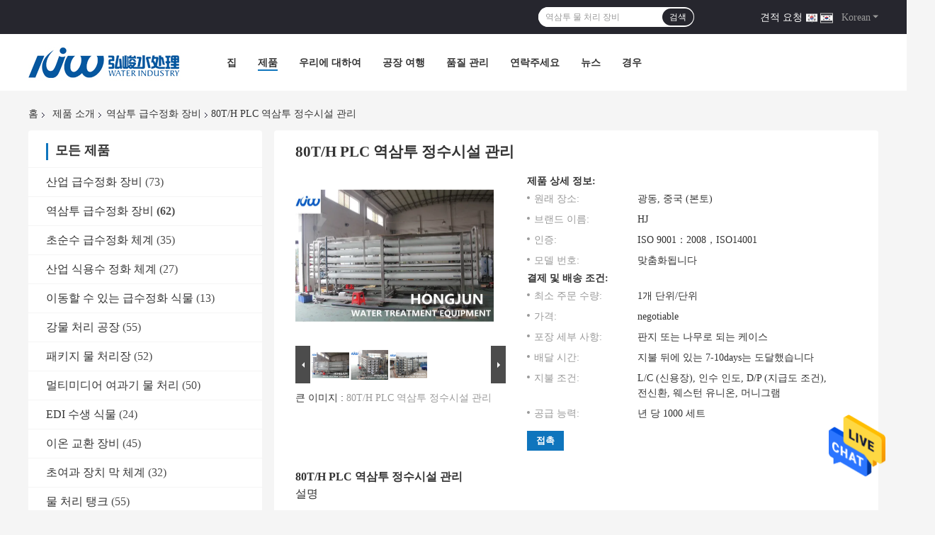

--- FILE ---
content_type: text/html
request_url: https://korean.waterpurification-equipment.com/sale-13591459-80t-h-plc-control-reverse-osmosis-water-purification-equipment.html
body_size: 39630
content:

<!DOCTYPE html>
<html lang="ko">
<head>
	<meta charset="utf-8">
	<meta http-equiv="X-UA-Compatible" content="IE=edge">
	<meta name="viewport" content="width=device-width, initial-scale=1">
    <title>80T/H PLC 역삼투 정수시설 관리</title>
    <meta name="keywords" content="80T/H 역삼투 정수시설, PLC 역삼투 정수시설, FRP 역삼투 정수시설, 역삼투 급수정화 장비" />
    <meta name="description" content="고품질 80T/H PLC 역삼투 정수시설 관리 중국에서, 중국의 주요 상품 시장 80T/H 역삼투 정수시설 생성물,  PLC 역삼투 정수시설 공장, 고품질 생산 FRP 역삼투 정수시설 상품." />
				<link rel='preload'
					  href=/photo/waterpurification-equipment/sitetpl/style/common.css?ver=1646983809 as='style'><link type='text/css' rel='stylesheet'
					  href=/photo/waterpurification-equipment/sitetpl/style/common.css?ver=1646983809 media='all'><meta property="og:title" content="80T/H PLC 역삼투 정수시설 관리" />
<meta property="og:description" content="고품질 80T/H PLC 역삼투 정수시설 관리 중국에서, 중국의 주요 상품 시장 80T/H 역삼투 정수시설 생성물,  PLC 역삼투 정수시설 공장, 고품질 생산 FRP 역삼투 정수시설 상품." />
<meta property="og:type" content="product" />
<meta property="og:availability" content="instock" />
<meta property="og:site_name" content="Foshan Hongjun Water Treatment Equipment Co., Ltd." />
<meta property="og:url" content="https://korean.waterpurification-equipment.com/sale-13591459-80t-h-plc-control-reverse-osmosis-water-purification-equipment.html" />
<meta property="og:image" content="https://korean.waterpurification-equipment.com/photo/ps32747008-80t_h_plc_control_reverse_osmosis_water_purification_equipment.jpg" />
<link rel="canonical" href="https://korean.waterpurification-equipment.com/sale-13591459-80t-h-plc-control-reverse-osmosis-water-purification-equipment.html" />
<link rel="alternate" href="https://m.korean.waterpurification-equipment.com/sale-13591459-80t-h-plc-control-reverse-osmosis-water-purification-equipment.html" media="only screen and (max-width: 640px)" />
<style type="text/css">
/*<![CDATA[*/
.consent__cookie {position: fixed;top: 0;left: 0;width: 100%;height: 0%;z-index: 100000;}.consent__cookie_bg {position: fixed;top: 0;left: 0;width: 100%;height: 100%;background: #000;opacity: .6;display: none }.consent__cookie_rel {position: fixed;bottom:0;left: 0;width: 100%;background: #fff;display: -webkit-box;display: -ms-flexbox;display: flex;flex-wrap: wrap;padding: 24px 80px;-webkit-box-sizing: border-box;box-sizing: border-box;-webkit-box-pack: justify;-ms-flex-pack: justify;justify-content: space-between;-webkit-transition: all ease-in-out .3s;transition: all ease-in-out .3s }.consent__close {position: absolute;top: 20px;right: 20px;cursor: pointer }.consent__close svg {fill: #777 }.consent__close:hover svg {fill: #000 }.consent__cookie_box {flex: 1;word-break: break-word;}.consent__warm {color: #777;font-size: 16px;margin-bottom: 12px;line-height: 19px }.consent__title {color: #333;font-size: 20px;font-weight: 600;margin-bottom: 12px;line-height: 23px }.consent__itxt {color: #333;font-size: 14px;margin-bottom: 12px;display: -webkit-box;display: -ms-flexbox;display: flex;-webkit-box-align: center;-ms-flex-align: center;align-items: center }.consent__itxt i {display: -webkit-inline-box;display: -ms-inline-flexbox;display: inline-flex;width: 28px;height: 28px;border-radius: 50%;background: #e0f9e9;margin-right: 8px;-webkit-box-align: center;-ms-flex-align: center;align-items: center;-webkit-box-pack: center;-ms-flex-pack: center;justify-content: center }.consent__itxt svg {fill: #3ca860 }.consent__txt {color: #a6a6a6;font-size: 14px;margin-bottom: 8px;line-height: 17px }.consent__btns {display: -webkit-box;display: -ms-flexbox;display: flex;-webkit-box-orient: vertical;-webkit-box-direction: normal;-ms-flex-direction: column;flex-direction: column;-webkit-box-pack: center;-ms-flex-pack: center;justify-content: center;flex-shrink: 0;}.consent__btn {width: 280px;height: 40px;line-height: 40px;text-align: center;background: #3ca860;color: #fff;border-radius: 4px;margin: 8px 0;-webkit-box-sizing: border-box;box-sizing: border-box;cursor: pointer;font-size:14px}.consent__btn:hover {background: #00823b }.consent__btn.empty {color: #3ca860;border: 1px solid #3ca860;background: #fff }.consent__btn.empty:hover {background: #3ca860;color: #fff }.open .consent__cookie_bg {display: block }.open .consent__cookie_rel {bottom: 0 }@media (max-width: 760px) {.consent__btns {width: 100%;align-items: center;}.consent__cookie_rel {padding: 20px 24px }}.consent__cookie.open {display: block;}.consent__cookie {display: none;}
/*]]>*/
</style>
<script type="text/javascript">
/*<![CDATA[*/
window.isvideotpl = 0;window.detailurl = '';
var isShowGuide=0;showGuideColor=0;var company_type = 4;var webim_domain = '';

var colorUrl = '';
var aisearch = 0;
var selfUrl = '';
window.playerReportUrl='/vod/view_count/report';
var query_string = ["Products","Detail"];
var g_tp = '';
var customtplcolor = 99701;
window.predomainsub = "";
/*]]>*/
</script>
</head>
<body>
<img src="/logo.gif" style="display:none" alt="logo"/>
    <div id="floatAd" style="z-index: 110000;position:absolute;right:30px;bottom:60px;height:79px;display: block;">
                                <a href="/webim/webim_tab.html" rel="nofollow" data-uid="45853" onclick= 'setwebimCookie(45853,13591459,4);' target="_blank">
            <img style="width: 80px;cursor: pointer;" alt='문자 보내' src="/images/floatimage_chat.gif"/>
        </a>
                                </div>
<a style="display: none!important;" title="Foshan Hongjun Water Treatment Equipment Co., Ltd." class="float-inquiry" href="/contactnow.html" onclick='setinquiryCookie("{\"showproduct\":1,\"pid\":\"13591459\",\"name\":\"80T\\/H PLC \\uc5ed\\uc0bc\\ud22c \\uc815\\uc218\\uc2dc\\uc124 \\uad00\\ub9ac\",\"source_url\":\"\\/sale-13591459-80t-h-plc-control-reverse-osmosis-water-purification-equipment.html\",\"picurl\":\"\\/photo\\/pd32747008-80t_h_plc_control_reverse_osmosis_water_purification_equipment.jpg\",\"propertyDetail\":[[\"\\uc7ac\\ub8cc\",\"\\ub179\\uc2ac\\uc9c0 \\uc54a\\ub294 Steel\\u3001FRP\"],[\"\\uc0dd\\uc0b0 \\ub2a5\\ub825\",\"80t\\/h\"],[\"\\uae30\\uc220\",\"Pretreatment+RO\"],[\"\\uc77c \\uc555\\ub825\",\"&lt;1&gt;\"]],\"company_name\":null,\"picurl_c\":\"\\/photo\\/pc32747008-80t_h_plc_control_reverse_osmosis_water_purification_equipment.jpg\",\"price\":\"negotiable\",\"username\":\"\\u6881\\u5c0f\\u59d0\",\"viewTime\":\"\\ub9c8\\uc9c0\\ub9c9 \\ub85c\\uadf8\\uc778 : 10 \\uc2dc\\uac04 54 minuts \\uc804\",\"subject\":\"\\uc81c\\ubc1c \\ubcf8\\uc120 \\uc778\\ub3c4 \\uac00\\uaca9\\uc744 \\ubcf4\\ub0bc 80T\\/H PLC \\uc5ed\\uc0bc\\ud22c \\uc815\\uc218\\uc2dc\\uc124 \\uad00\\ub9ac\",\"countrycode\":\"\"}");'></a>
<script>
var originProductInfo = '';
var originProductInfo = {"showproduct":1,"pid":"13591459","name":"80T\/H PLC \uc5ed\uc0bc\ud22c \uc815\uc218\uc2dc\uc124 \uad00\ub9ac","source_url":"\/sale-13591459-80t-h-plc-control-reverse-osmosis-water-purification-equipment.html","picurl":"\/photo\/pd32747008-80t_h_plc_control_reverse_osmosis_water_purification_equipment.jpg","propertyDetail":[["\uc7ac\ub8cc","\ub179\uc2ac\uc9c0 \uc54a\ub294 Steel\u3001FRP"],["\uc0dd\uc0b0 \ub2a5\ub825","80t\/h"],["\uae30\uc220","Pretreatment+RO"],["\uc77c \uc555\ub825","&lt;1&gt;"]],"company_name":null,"picurl_c":"\/photo\/pc32747008-80t_h_plc_control_reverse_osmosis_water_purification_equipment.jpg","price":"negotiable","username":"\u6881\u5c0f\u59d0","viewTime":"\ub9c8\uc9c0\ub9c9 \ub85c\uadf8\uc778 : 3 \uc2dc\uac04 54 minuts \uc804","subject":"\uc81c\uac00 \uad00\uc2ec\uc788\uc5b4 \ub124 80T\/H PLC \uc5ed\uc0bc\ud22c \uc815\uc218\uc2dc\uc124 \uad00\ub9ac","countrycode":""};
var save_url = "/contactsave.html";
var update_url = "/updateinquiry.html";
var productInfo = {};
var defaulProductInfo = {};
var myDate = new Date();
var curDate = myDate.getFullYear()+'-'+(parseInt(myDate.getMonth())+1)+'-'+myDate.getDate();
var message = '';
var default_pop = 1;
var leaveMessageDialog = document.getElementsByClassName('leave-message-dialog')[0]; // 获取弹层
var _$$ = function (dom) {
    return document.querySelectorAll(dom);
};
resInfo = originProductInfo;
resInfo['name'] = resInfo['name'] || '';
defaulProductInfo.pid = resInfo['pid'];
defaulProductInfo.productName = resInfo['name'] ?? '';
defaulProductInfo.productInfo = resInfo['propertyDetail'];
defaulProductInfo.productImg = resInfo['picurl_c'];
defaulProductInfo.subject = resInfo['subject'] ?? '';
defaulProductInfo.productImgAlt = resInfo['name'] ?? '';
var inquirypopup_tmp = 1;
var message = '소중한,'+'\r\n'+"나는 관심이있다"+' '+trim(resInfo['name'])+", 유형, 크기, MOQ, 재료 등과 같은 자세한 내용을 보내 주시겠습니까?"+'\r\n'+"감사!"+'\r\n'+"답변 기다 리 겠 습 니 다.";
var message_1 = '소중한,'+'\r\n'+"나는 관심이있다"+' '+trim(resInfo['name'])+", 유형, 크기, MOQ, 재료 등과 같은 자세한 내용을 보내 주시겠습니까?"+'\r\n'+"감사!"+'\r\n'+"답변 기다 리 겠 습 니 다.";
var message_2 = '여보세요,'+'\r\n'+"내가 찾고 있어요"+' '+trim(resInfo['name'])+", 가격, 사양 및 사진을 보내주십시오."+'\r\n'+"귀하의 신속한 응답은 매우 감사하겠습니다."+'\r\n'+"자세한 내용은 저에게 연락 주시기 바랍니다."+'\r\n'+"감사합니다.";
var message_3 = '여보세요,'+'\r\n'+trim(resInfo['name'])+' '+"내 기대를 충족합니다."+'\r\n'+"저에게 제일 가격 및 다른 제품 정보를주십시오."+'\r\n'+"제 메일을 통해 저에게 연락 주시기 바랍니다."+'\r\n'+"감사합니다.";

var message_4 = '소중한,'+'\r\n'+"당신의 FOB 가격은 무엇입니까"+' '+trim(resInfo['name'])+'?'+'\r\n'+"가장 가까운 항구 이름은 무엇입니까?"+'\r\n'+"가능한 한 빨리 답장 해 주시면 추가 정보를 공유하는 것이 좋습니다."+'\r\n'+"문안 인사!";
var message_5 = '안녕,'+'\r\n'+"나는 당신의"+' '+trim(resInfo['name'])+'.'+'\r\n'+"제품 세부 정보를 보내주세요."+'\r\n'+"빠른 답장을 기다리겠습니다."+'\r\n'+"저에게 우편으로 연락 주시기 바랍니다."+'\r\n'+"문안 인사!";

var message_6 = '소중한,'+'\r\n'+"귀하의 정보를 제공해주십시오."+' '+trim(resInfo['name'])+", 유형, 크기, 재질 및 물론 최고의 가격과 같은."+'\r\n'+"빠른 답장을 기다리겠습니다."+'\r\n'+"당신을 감사하십시오!";
var message_7 = '소중한,'+'\r\n'+"당신은 공급할 수 있습니까"+' '+trim(resInfo['name'])+" 우리를 위해?"+'\r\n'+"먼저 가격표와 일부 제품 세부 정보를 원합니다."+'\r\n'+"최대한 빨리 답변을 받고 협력을 기대합니다."+'\r\n'+"대단히 감사합니다.";
var message_8 = '안녕하세요,'+'\r\n'+"내가 찾고 있어요"+' '+trim(resInfo['name'])+", 좀 더 자세한 제품 정보를 알려주세요."+'\r\n'+"답장을 기다리겠습니다."+'\r\n'+"당신을 감사하십시오!";
var message_9 = '여보세요,'+'\r\n'+"너의"+' '+trim(resInfo['name'])+" 내 요구 사항을 아주 잘 충족합니다."+'\r\n'+"가격, 사양 및 유사한 모델을 보내주십시오."+'\r\n'+"저와 자유롭게 채팅하십시오."+'\r\n'+"감사!";
var message_10 = '소중한,'+'\r\n'+"자세한 내용과 인용문에 대해 더 알고 싶습니다."+' '+trim(resInfo['name'])+'.'+'\r\n'+"주저하지 말고 연락주세요."+'\r\n'+"문안 인사!";

var r = getRandom(1,10);

defaulProductInfo.message = eval("message_"+r);
    defaulProductInfo.message = eval("message_"+r);
        var mytAjax = {

    post: function(url, data, fn) {
        var xhr = new XMLHttpRequest();
        xhr.open("POST", url, true);
        xhr.setRequestHeader("Content-Type", "application/x-www-form-urlencoded;charset=UTF-8");
        xhr.setRequestHeader("X-Requested-With", "XMLHttpRequest");
        xhr.setRequestHeader('Content-Type','text/plain;charset=UTF-8');
        xhr.onreadystatechange = function() {
            if(xhr.readyState == 4 && (xhr.status == 200 || xhr.status == 304)) {
                fn.call(this, xhr.responseText);
            }
        };
        xhr.send(data);
    },

    postform: function(url, data, fn) {
        var xhr = new XMLHttpRequest();
        xhr.open("POST", url, true);
        xhr.setRequestHeader("X-Requested-With", "XMLHttpRequest");
        xhr.onreadystatechange = function() {
            if(xhr.readyState == 4 && (xhr.status == 200 || xhr.status == 304)) {
                fn.call(this, xhr.responseText);
            }
        };
        xhr.send(data);
    }
};
/*window.onload = function(){
    leaveMessageDialog = document.getElementsByClassName('leave-message-dialog')[0];
    if (window.localStorage.recordDialogStatus=='undefined' || (window.localStorage.recordDialogStatus!='undefined' && window.localStorage.recordDialogStatus != curDate)) {
        setTimeout(function(){
            if(parseInt(inquirypopup_tmp%10) == 1){
                creatDialog(defaulProductInfo, 1);
            }
        }, 6000);
    }
};*/
function trim(str)
{
    str = str.replace(/(^\s*)/g,"");
    return str.replace(/(\s*$)/g,"");
};
function getRandom(m,n){
    var num = Math.floor(Math.random()*(m - n) + n);
    return num;
};
function strBtn(param) {

    var starattextarea = document.getElementById("textareamessage").value.length;
    var email = document.getElementById("startEmail").value;

    var default_tip = document.querySelectorAll(".watermark_container").length;
    if (20 < starattextarea && starattextarea < 3000) {
        if(default_tip>0){
            document.getElementById("textareamessage1").parentNode.parentNode.nextElementSibling.style.display = "none";
        }else{
            document.getElementById("textareamessage1").parentNode.nextElementSibling.style.display = "none";
        }

    } else {
        if(default_tip>0){
            document.getElementById("textareamessage1").parentNode.parentNode.nextElementSibling.style.display = "block";
        }else{
            document.getElementById("textareamessage1").parentNode.nextElementSibling.style.display = "block";
        }

        return;
    }

    // var re = /^([a-zA-Z0-9_-])+@([a-zA-Z0-9_-])+\.([a-zA-Z0-9_-])+/i;/*邮箱不区分大小写*/
    var re = /^[a-zA-Z0-9][\w-]*(\.?[\w-]+)*@[a-zA-Z0-9-]+(\.[a-zA-Z0-9]+)+$/i;
    if (!re.test(email)) {
        document.getElementById("startEmail").nextElementSibling.style.display = "block";
        return;
    } else {
        document.getElementById("startEmail").nextElementSibling.style.display = "none";
    }

    var subject = document.getElementById("pop_subject").value;
    var pid = document.getElementById("pop_pid").value;
    var message = document.getElementById("textareamessage").value;
    var sender_email = document.getElementById("startEmail").value;
    var tel = '';
    if (document.getElementById("tel0") != undefined && document.getElementById("tel0") != '')
        tel = document.getElementById("tel0").value;
    var form_serialize = '&tel='+tel;

    form_serialize = form_serialize.replace(/\+/g, "%2B");
    mytAjax.post(save_url,"pid="+pid+"&subject="+subject+"&email="+sender_email+"&message="+(message)+form_serialize,function(res){
        var mes = JSON.parse(res);
        if(mes.status == 200){
            var iid = mes.iid;
            document.getElementById("pop_iid").value = iid;
            document.getElementById("pop_uuid").value = mes.uuid;

            if(typeof gtag_report_conversion === "function"){
                gtag_report_conversion();//执行统计js代码
            }
            if(typeof fbq === "function"){
                fbq('track','Purchase');//执行统计js代码
            }
        }
    });
    for (var index = 0; index < document.querySelectorAll(".dialog-content-pql").length; index++) {
        document.querySelectorAll(".dialog-content-pql")[index].style.display = "none";
    };
    $('#idphonepql').val(tel);
    document.getElementById("dialog-content-pql-id").style.display = "block";
    ;
};
function twoBtnOk(param) {

    var selectgender = document.getElementById("Mr").innerHTML;
    var iid = document.getElementById("pop_iid").value;
    var sendername = document.getElementById("idnamepql").value;
    var senderphone = document.getElementById("idphonepql").value;
    var sendercname = document.getElementById("idcompanypql").value;
    var uuid = document.getElementById("pop_uuid").value;
    var gender = 2;
    if(selectgender == 'Mr.') gender = 0;
    if(selectgender == 'Mrs.') gender = 1;
    var pid = document.getElementById("pop_pid").value;
    var form_serialize = '';

        form_serialize = form_serialize.replace(/\+/g, "%2B");

    mytAjax.post(update_url,"iid="+iid+"&gender="+gender+"&uuid="+uuid+"&name="+(sendername)+"&tel="+(senderphone)+"&company="+(sendercname)+form_serialize,function(res){});

    for (var index = 0; index < document.querySelectorAll(".dialog-content-pql").length; index++) {
        document.querySelectorAll(".dialog-content-pql")[index].style.display = "none";
    };
    document.getElementById("dialog-content-pql-ok").style.display = "block";

};
function toCheckMust(name) {
    $('#'+name+'error').hide();
}
function handClidk(param) {
    var starattextarea = document.getElementById("textareamessage1").value.length;
    var email = document.getElementById("startEmail1").value;
    var default_tip = document.querySelectorAll(".watermark_container").length;
    if (20 < starattextarea && starattextarea < 3000) {
        if(default_tip>0){
            document.getElementById("textareamessage1").parentNode.parentNode.nextElementSibling.style.display = "none";
        }else{
            document.getElementById("textareamessage1").parentNode.nextElementSibling.style.display = "none";
        }

    } else {
        if(default_tip>0){
            document.getElementById("textareamessage1").parentNode.parentNode.nextElementSibling.style.display = "block";
        }else{
            document.getElementById("textareamessage1").parentNode.nextElementSibling.style.display = "block";
        }

        return;
    }

    // var re = /^([a-zA-Z0-9_-])+@([a-zA-Z0-9_-])+\.([a-zA-Z0-9_-])+/i;
    var re = /^[a-zA-Z0-9][\w-]*(\.?[\w-]+)*@[a-zA-Z0-9-]+(\.[a-zA-Z0-9]+)+$/i;
    if (!re.test(email)) {
        document.getElementById("startEmail1").nextElementSibling.style.display = "block";
        return;
    } else {
        document.getElementById("startEmail1").nextElementSibling.style.display = "none";
    }

    var subject = document.getElementById("pop_subject").value;
    var pid = document.getElementById("pop_pid").value;
    var message = document.getElementById("textareamessage1").value;
    var sender_email = document.getElementById("startEmail1").value;
    var form_serialize = tel = '';
    if (document.getElementById("tel1") != undefined && document.getElementById("tel1") != '')
        tel = document.getElementById("tel1").value;
        mytAjax.post(save_url,"email="+sender_email+"&tel="+tel+"&pid="+pid+"&message="+message+"&subject="+subject+form_serialize,function(res){

        var mes = JSON.parse(res);
        if(mes.status == 200){
            var iid = mes.iid;
            document.getElementById("pop_iid").value = iid;
            document.getElementById("pop_uuid").value = mes.uuid;
            if(typeof gtag_report_conversion === "function"){
                gtag_report_conversion();//执行统计js代码
            }
        }

    });
    for (var index = 0; index < document.querySelectorAll(".dialog-content-pql").length; index++) {
        document.querySelectorAll(".dialog-content-pql")[index].style.display = "none";
    };
    $('#idphonepql').val(tel);
    document.getElementById("dialog-content-pql-id").style.display = "block";

};
window.addEventListener('load', function () {
    $('.checkbox-wrap label').each(function(){
        if($(this).find('input').prop('checked')){
            $(this).addClass('on')
        }else {
            $(this).removeClass('on')
        }
    })
    $(document).on('click', '.checkbox-wrap label' , function(ev){
        if (ev.target.tagName.toUpperCase() != 'INPUT') {
            $(this).toggleClass('on')
        }
    })
})

function hand_video(pdata) {
    data = JSON.parse(pdata);
    productInfo.productName = data.productName;
    productInfo.productInfo = data.productInfo;
    productInfo.productImg = data.productImg;
    productInfo.subject = data.subject;

    var message = '소중한,'+'\r\n'+"나는 관심이있다"+' '+trim(data.productName)+", 유형, 크기, 수량, 재료 등과 같은 자세한 내용을 보내 주시겠습니까?"+'\r\n'+"감사!"+'\r\n'+"답변 기다 리 겠 습 니 다.";

    var message = '소중한,'+'\r\n'+"나는 관심이있다"+' '+trim(data.productName)+", 유형, 크기, MOQ, 재료 등과 같은 자세한 내용을 보내 주시겠습니까?"+'\r\n'+"감사!"+'\r\n'+"답변 기다 리 겠 습 니 다.";
    var message_1 = '소중한,'+'\r\n'+"나는 관심이있다"+' '+trim(data.productName)+", 유형, 크기, MOQ, 재료 등과 같은 자세한 내용을 보내 주시겠습니까?"+'\r\n'+"감사!"+'\r\n'+"답변 기다 리 겠 습 니 다.";
    var message_2 = '여보세요,'+'\r\n'+"내가 찾고 있어요"+' '+trim(data.productName)+", 가격, 사양 및 사진을 보내주십시오."+'\r\n'+"귀하의 신속한 응답은 매우 감사하겠습니다."+'\r\n'+"자세한 내용은 저에게 연락 주시기 바랍니다."+'\r\n'+"감사합니다.";
    var message_3 = '여보세요,'+'\r\n'+trim(data.productName)+' '+"내 기대를 충족합니다."+'\r\n'+"저에게 제일 가격 및 다른 제품 정보를주십시오."+'\r\n'+"제 메일을 통해 저에게 연락 주시기 바랍니다."+'\r\n'+"감사합니다.";

    var message_4 = '소중한,'+'\r\n'+"당신의 FOB 가격은 무엇입니까"+' '+trim(data.productName)+'?'+'\r\n'+"가장 가까운 항구 이름은 무엇입니까?"+'\r\n'+"가능한 한 빨리 답장 해 주시면 추가 정보를 공유하는 것이 좋습니다."+'\r\n'+"문안 인사!";
    var message_5 = '안녕,'+'\r\n'+"나는 당신의"+' '+trim(data.productName)+'.'+'\r\n'+"제품 세부 정보를 보내주세요."+'\r\n'+"빠른 답장을 기다리겠습니다."+'\r\n'+"저에게 우편으로 연락 주시기 바랍니다."+'\r\n'+"문안 인사!";

    var message_6 = '소중한,'+'\r\n'+"귀하의 정보를 제공해주십시오."+' '+trim(data.productName)+", 유형, 크기, 재질 및 물론 최고의 가격과 같은."+'\r\n'+"빠른 답장을 기다리겠습니다."+'\r\n'+"당신을 감사하십시오!";
    var message_7 = '소중한,'+'\r\n'+"당신은 공급할 수 있습니까"+' '+trim(data.productName)+" 우리를 위해?"+'\r\n'+"먼저 가격표와 일부 제품 세부 정보를 원합니다."+'\r\n'+"최대한 빨리 답변을 받고 협력을 기대합니다."+'\r\n'+"대단히 감사합니다.";
    var message_8 = '안녕하세요,'+'\r\n'+"내가 찾고 있어요"+' '+trim(data.productName)+", 좀 더 자세한 제품 정보를 알려주세요."+'\r\n'+"답장을 기다리겠습니다."+'\r\n'+"당신을 감사하십시오!";
    var message_9 = '여보세요,'+'\r\n'+"너의"+' '+trim(data.productName)+" 내 요구 사항을 아주 잘 충족합니다."+'\r\n'+"가격, 사양 및 유사한 모델을 보내주십시오."+'\r\n'+"저와 자유롭게 채팅하십시오."+'\r\n'+"감사!";
    var message_10 = '소중한,'+'\r\n'+"자세한 내용과 인용문에 대해 더 알고 싶습니다."+' '+trim(data.productName)+'.'+'\r\n'+"주저하지 말고 연락주세요."+'\r\n'+"문안 인사!";

    var r = getRandom(1,10);

    productInfo.message = eval("message_"+r);
            if(parseInt(inquirypopup_tmp/10) == 1){
        productInfo.message = "";
    }
    productInfo.pid = data.pid;
    creatDialog(productInfo, 2);
};

function handDialog(pdata) {
    data = JSON.parse(pdata);
    productInfo.productName = data.productName;
    productInfo.productInfo = data.productInfo;
    productInfo.productImg = data.productImg;
    productInfo.subject = data.subject;

    var message = '소중한,'+'\r\n'+"나는 관심이있다"+' '+trim(data.productName)+", 유형, 크기, 수량, 재료 등과 같은 자세한 내용을 보내 주시겠습니까?"+'\r\n'+"감사!"+'\r\n'+"답변 기다 리 겠 습 니 다.";

    var message = '소중한,'+'\r\n'+"나는 관심이있다"+' '+trim(data.productName)+", 유형, 크기, MOQ, 재료 등과 같은 자세한 내용을 보내 주시겠습니까?"+'\r\n'+"감사!"+'\r\n'+"답변 기다 리 겠 습 니 다.";
    var message_1 = '소중한,'+'\r\n'+"나는 관심이있다"+' '+trim(data.productName)+", 유형, 크기, MOQ, 재료 등과 같은 자세한 내용을 보내 주시겠습니까?"+'\r\n'+"감사!"+'\r\n'+"답변 기다 리 겠 습 니 다.";
    var message_2 = '여보세요,'+'\r\n'+"내가 찾고 있어요"+' '+trim(data.productName)+", 가격, 사양 및 사진을 보내주십시오."+'\r\n'+"귀하의 신속한 응답은 매우 감사하겠습니다."+'\r\n'+"자세한 내용은 저에게 연락 주시기 바랍니다."+'\r\n'+"감사합니다.";
    var message_3 = '여보세요,'+'\r\n'+trim(data.productName)+' '+"내 기대를 충족합니다."+'\r\n'+"저에게 제일 가격 및 다른 제품 정보를주십시오."+'\r\n'+"제 메일을 통해 저에게 연락 주시기 바랍니다."+'\r\n'+"감사합니다.";

    var message_4 = '소중한,'+'\r\n'+"당신의 FOB 가격은 무엇입니까"+' '+trim(data.productName)+'?'+'\r\n'+"가장 가까운 항구 이름은 무엇입니까?"+'\r\n'+"가능한 한 빨리 답장 해 주시면 추가 정보를 공유하는 것이 좋습니다."+'\r\n'+"문안 인사!";
    var message_5 = '안녕,'+'\r\n'+"나는 당신의"+' '+trim(data.productName)+'.'+'\r\n'+"제품 세부 정보를 보내주세요."+'\r\n'+"빠른 답장을 기다리겠습니다."+'\r\n'+"저에게 우편으로 연락 주시기 바랍니다."+'\r\n'+"문안 인사!";

    var message_6 = '소중한,'+'\r\n'+"귀하의 정보를 제공해주십시오."+' '+trim(data.productName)+", 유형, 크기, 재질 및 물론 최고의 가격과 같은."+'\r\n'+"빠른 답장을 기다리겠습니다."+'\r\n'+"당신을 감사하십시오!";
    var message_7 = '소중한,'+'\r\n'+"당신은 공급할 수 있습니까"+' '+trim(data.productName)+" 우리를 위해?"+'\r\n'+"먼저 가격표와 일부 제품 세부 정보를 원합니다."+'\r\n'+"최대한 빨리 답변을 받고 협력을 기대합니다."+'\r\n'+"대단히 감사합니다.";
    var message_8 = '안녕하세요,'+'\r\n'+"내가 찾고 있어요"+' '+trim(data.productName)+", 좀 더 자세한 제품 정보를 알려주세요."+'\r\n'+"답장을 기다리겠습니다."+'\r\n'+"당신을 감사하십시오!";
    var message_9 = '여보세요,'+'\r\n'+"너의"+' '+trim(data.productName)+" 내 요구 사항을 아주 잘 충족합니다."+'\r\n'+"가격, 사양 및 유사한 모델을 보내주십시오."+'\r\n'+"저와 자유롭게 채팅하십시오."+'\r\n'+"감사!";
    var message_10 = '소중한,'+'\r\n'+"자세한 내용과 인용문에 대해 더 알고 싶습니다."+' '+trim(data.productName)+'.'+'\r\n'+"주저하지 말고 연락주세요."+'\r\n'+"문안 인사!";

    var r = getRandom(1,10);
    productInfo.message = eval("message_"+r);
            if(parseInt(inquirypopup_tmp/10) == 1){
        productInfo.message = "";
    }
    productInfo.pid = data.pid;
    creatDialog(productInfo, 2);
};

function closepql(param) {

    leaveMessageDialog.style.display = 'none';
};

function closepql2(param) {

    for (var index = 0; index < document.querySelectorAll(".dialog-content-pql").length; index++) {
        document.querySelectorAll(".dialog-content-pql")[index].style.display = "none";
    };
    document.getElementById("dialog-content-pql-ok").style.display = "block";
};

function decodeHtmlEntities(str) {
    var tempElement = document.createElement('div');
    tempElement.innerHTML = str;
    return tempElement.textContent || tempElement.innerText || '';
}

function initProduct(productInfo,type){

    productInfo.productName = decodeHtmlEntities(productInfo.productName);
    productInfo.message = decodeHtmlEntities(productInfo.message);

    leaveMessageDialog = document.getElementsByClassName('leave-message-dialog')[0];
    leaveMessageDialog.style.display = "block";
    if(type == 3){
        var popinquiryemail = document.getElementById("popinquiryemail").value;
        _$$("#startEmail1")[0].value = popinquiryemail;
    }else{
        _$$("#startEmail1")[0].value = "";
    }
    _$$("#startEmail")[0].value = "";
    _$$("#idnamepql")[0].value = "";
    _$$("#idphonepql")[0].value = "";
    _$$("#idcompanypql")[0].value = "";

    _$$("#pop_pid")[0].value = productInfo.pid;
    _$$("#pop_subject")[0].value = productInfo.subject;
    
    if(parseInt(inquirypopup_tmp/10) == 1){
        productInfo.message = "";
    }

    _$$("#textareamessage1")[0].value = productInfo.message;
    _$$("#textareamessage")[0].value = productInfo.message;

    _$$("#dialog-content-pql-id .titlep")[0].innerHTML = productInfo.productName;
    _$$("#dialog-content-pql-id img")[0].setAttribute("src", productInfo.productImg);
    _$$("#dialog-content-pql-id img")[0].setAttribute("alt", productInfo.productImgAlt);

    _$$("#dialog-content-pql-id-hand img")[0].setAttribute("src", productInfo.productImg);
    _$$("#dialog-content-pql-id-hand img")[0].setAttribute("alt", productInfo.productImgAlt);
    _$$("#dialog-content-pql-id-hand .titlep")[0].innerHTML = productInfo.productName;

    if (productInfo.productInfo.length > 0) {
        var ul2, ul;
        ul = document.createElement("ul");
        for (var index = 0; index < productInfo.productInfo.length; index++) {
            var el = productInfo.productInfo[index];
            var li = document.createElement("li");
            var span1 = document.createElement("span");
            span1.innerHTML = el[0] + ":";
            var span2 = document.createElement("span");
            span2.innerHTML = el[1];
            li.appendChild(span1);
            li.appendChild(span2);
            ul.appendChild(li);

        }
        ul2 = ul.cloneNode(true);
        if (type === 1) {
            _$$("#dialog-content-pql-id .left")[0].replaceChild(ul, _$$("#dialog-content-pql-id .left ul")[0]);
        } else {
            _$$("#dialog-content-pql-id-hand .left")[0].replaceChild(ul2, _$$("#dialog-content-pql-id-hand .left ul")[0]);
            _$$("#dialog-content-pql-id .left")[0].replaceChild(ul, _$$("#dialog-content-pql-id .left ul")[0]);
        }
    };
    for (var index = 0; index < _$$("#dialog-content-pql-id .right ul li").length; index++) {
        _$$("#dialog-content-pql-id .right ul li")[index].addEventListener("click", function (params) {
            _$$("#dialog-content-pql-id .right #Mr")[0].innerHTML = this.innerHTML
        }, false)

    };

};
function closeInquiryCreateDialog() {
    document.getElementById("xuanpan_dialog_box_pql").style.display = "none";
};
function showInquiryCreateDialog() {
    document.getElementById("xuanpan_dialog_box_pql").style.display = "block";
};
function submitPopInquiry(){
    var message = document.getElementById("inquiry_message").value;
    var email = document.getElementById("inquiry_email").value;
    var subject = defaulProductInfo.subject;
    var pid = defaulProductInfo.pid;
    if (email === undefined) {
        showInquiryCreateDialog();
        document.getElementById("inquiry_email").style.border = "1px solid red";
        return false;
    };
    if (message === undefined) {
        showInquiryCreateDialog();
        document.getElementById("inquiry_message").style.border = "1px solid red";
        return false;
    };
    if (email.search(/^\w+((-\w+)|(\.\w+))*\@[A-Za-z0-9]+((\.|-)[A-Za-z0-9]+)*\.[A-Za-z0-9]+$/) == -1) {
        document.getElementById("inquiry_email").style.border= "1px solid red";
        showInquiryCreateDialog();
        return false;
    } else {
        document.getElementById("inquiry_email").style.border= "";
    };
    if (message.length < 20 || message.length >3000) {
        showInquiryCreateDialog();
        document.getElementById("inquiry_message").style.border = "1px solid red";
        return false;
    } else {
        document.getElementById("inquiry_message").style.border = "";
    };
    var tel = '';
    if (document.getElementById("tel") != undefined && document.getElementById("tel") != '')
        tel = document.getElementById("tel").value;

    mytAjax.post(save_url,"pid="+pid+"&subject="+subject+"&email="+email+"&message="+(message)+'&tel='+tel,function(res){
        var mes = JSON.parse(res);
        if(mes.status == 200){
            var iid = mes.iid;
            document.getElementById("pop_iid").value = iid;
            document.getElementById("pop_uuid").value = mes.uuid;

        }
    });
    initProduct(defaulProductInfo);
    for (var index = 0; index < document.querySelectorAll(".dialog-content-pql").length; index++) {
        document.querySelectorAll(".dialog-content-pql")[index].style.display = "none";
    };
    $('#idphonepql').val(tel);
    document.getElementById("dialog-content-pql-id").style.display = "block";

};

//带附件上传
function submitPopInquiryfile(email_id,message_id,check_sort,name_id,phone_id,company_id,attachments){

    if(typeof(check_sort) == 'undefined'){
        check_sort = 0;
    }
    var message = document.getElementById(message_id).value;
    var email = document.getElementById(email_id).value;
    var attachments = document.getElementById(attachments).value;
    if(typeof(name_id) !== 'undefined' && name_id != ""){
        var name  = document.getElementById(name_id).value;
    }
    if(typeof(phone_id) !== 'undefined' && phone_id != ""){
        var phone = document.getElementById(phone_id).value;
    }
    if(typeof(company_id) !== 'undefined' && company_id != ""){
        var company = document.getElementById(company_id).value;
    }
    var subject = defaulProductInfo.subject;
    var pid = defaulProductInfo.pid;

    if(check_sort == 0){
        if (email === undefined) {
            showInquiryCreateDialog();
            document.getElementById(email_id).style.border = "1px solid red";
            return false;
        };
        if (message === undefined) {
            showInquiryCreateDialog();
            document.getElementById(message_id).style.border = "1px solid red";
            return false;
        };

        if (email.search(/^\w+((-\w+)|(\.\w+))*\@[A-Za-z0-9]+((\.|-)[A-Za-z0-9]+)*\.[A-Za-z0-9]+$/) == -1) {
            document.getElementById(email_id).style.border= "1px solid red";
            showInquiryCreateDialog();
            return false;
        } else {
            document.getElementById(email_id).style.border= "";
        };
        if (message.length < 20 || message.length >3000) {
            showInquiryCreateDialog();
            document.getElementById(message_id).style.border = "1px solid red";
            return false;
        } else {
            document.getElementById(message_id).style.border = "";
        };
    }else{

        if (message === undefined) {
            showInquiryCreateDialog();
            document.getElementById(message_id).style.border = "1px solid red";
            return false;
        };

        if (email === undefined) {
            showInquiryCreateDialog();
            document.getElementById(email_id).style.border = "1px solid red";
            return false;
        };

        if (message.length < 20 || message.length >3000) {
            showInquiryCreateDialog();
            document.getElementById(message_id).style.border = "1px solid red";
            return false;
        } else {
            document.getElementById(message_id).style.border = "";
        };

        if (email.search(/^\w+((-\w+)|(\.\w+))*\@[A-Za-z0-9]+((\.|-)[A-Za-z0-9]+)*\.[A-Za-z0-9]+$/) == -1) {
            document.getElementById(email_id).style.border= "1px solid red";
            showInquiryCreateDialog();
            return false;
        } else {
            document.getElementById(email_id).style.border= "";
        };

    };

    mytAjax.post(save_url,"pid="+pid+"&subject="+subject+"&email="+email+"&message="+message+"&company="+company+"&attachments="+attachments,function(res){
        var mes = JSON.parse(res);
        if(mes.status == 200){
            var iid = mes.iid;
            document.getElementById("pop_iid").value = iid;
            document.getElementById("pop_uuid").value = mes.uuid;

            if(typeof gtag_report_conversion === "function"){
                gtag_report_conversion();//执行统计js代码
            }
            if(typeof fbq === "function"){
                fbq('track','Purchase');//执行统计js代码
            }
        }
    });
    initProduct(defaulProductInfo);

    if(name !== undefined && name != ""){
        _$$("#idnamepql")[0].value = name;
    }

    if(phone !== undefined && phone != ""){
        _$$("#idphonepql")[0].value = phone;
    }

    if(company !== undefined && company != ""){
        _$$("#idcompanypql")[0].value = company;
    }

    for (var index = 0; index < document.querySelectorAll(".dialog-content-pql").length; index++) {
        document.querySelectorAll(".dialog-content-pql")[index].style.display = "none";
    };
    document.getElementById("dialog-content-pql-id").style.display = "block";

};
function submitPopInquiryByParam(email_id,message_id,check_sort,name_id,phone_id,company_id){

    if(typeof(check_sort) == 'undefined'){
        check_sort = 0;
    }

    var senderphone = '';
    var message = document.getElementById(message_id).value;
    var email = document.getElementById(email_id).value;
    if(typeof(name_id) !== 'undefined' && name_id != ""){
        var name  = document.getElementById(name_id).value;
    }
    if(typeof(phone_id) !== 'undefined' && phone_id != ""){
        var phone = document.getElementById(phone_id).value;
        senderphone = phone;
    }
    if(typeof(company_id) !== 'undefined' && company_id != ""){
        var company = document.getElementById(company_id).value;
    }
    var subject = defaulProductInfo.subject;
    var pid = defaulProductInfo.pid;

    if(check_sort == 0){
        if (email === undefined) {
            showInquiryCreateDialog();
            document.getElementById(email_id).style.border = "1px solid red";
            return false;
        };
        if (message === undefined) {
            showInquiryCreateDialog();
            document.getElementById(message_id).style.border = "1px solid red";
            return false;
        };

        if (email.search(/^\w+((-\w+)|(\.\w+))*\@[A-Za-z0-9]+((\.|-)[A-Za-z0-9]+)*\.[A-Za-z0-9]+$/) == -1) {
            document.getElementById(email_id).style.border= "1px solid red";
            showInquiryCreateDialog();
            return false;
        } else {
            document.getElementById(email_id).style.border= "";
        };
        if (message.length < 20 || message.length >3000) {
            showInquiryCreateDialog();
            document.getElementById(message_id).style.border = "1px solid red";
            return false;
        } else {
            document.getElementById(message_id).style.border = "";
        };
    }else{

        if (message === undefined) {
            showInquiryCreateDialog();
            document.getElementById(message_id).style.border = "1px solid red";
            return false;
        };

        if (email === undefined) {
            showInquiryCreateDialog();
            document.getElementById(email_id).style.border = "1px solid red";
            return false;
        };

        if (message.length < 20 || message.length >3000) {
            showInquiryCreateDialog();
            document.getElementById(message_id).style.border = "1px solid red";
            return false;
        } else {
            document.getElementById(message_id).style.border = "";
        };

        if (email.search(/^\w+((-\w+)|(\.\w+))*\@[A-Za-z0-9]+((\.|-)[A-Za-z0-9]+)*\.[A-Za-z0-9]+$/) == -1) {
            document.getElementById(email_id).style.border= "1px solid red";
            showInquiryCreateDialog();
            return false;
        } else {
            document.getElementById(email_id).style.border= "";
        };

    };

    var productsku = "";
    if($("#product_sku").length > 0){
        productsku = $("#product_sku").html();
    }

    mytAjax.post(save_url,"tel="+senderphone+"&pid="+pid+"&subject="+subject+"&email="+email+"&message="+message+"&messagesku="+encodeURI(productsku),function(res){
        var mes = JSON.parse(res);
        if(mes.status == 200){
            var iid = mes.iid;
            document.getElementById("pop_iid").value = iid;
            document.getElementById("pop_uuid").value = mes.uuid;

            if(typeof gtag_report_conversion === "function"){
                gtag_report_conversion();//执行统计js代码
            }
            if(typeof fbq === "function"){
                fbq('track','Purchase');//执行统计js代码
            }
        }
    });
    initProduct(defaulProductInfo);

    if(name !== undefined && name != ""){
        _$$("#idnamepql")[0].value = name;
    }

    if(phone !== undefined && phone != ""){
        _$$("#idphonepql")[0].value = phone;
    }

    if(company !== undefined && company != ""){
        _$$("#idcompanypql")[0].value = company;
    }

    for (var index = 0; index < document.querySelectorAll(".dialog-content-pql").length; index++) {
        document.querySelectorAll(".dialog-content-pql")[index].style.display = "none";

    };
    document.getElementById("dialog-content-pql-id").style.display = "block";

};

function creat_videoDialog(productInfo, type) {

    if(type == 1){
        if(default_pop != 1){
            return false;
        }
        window.localStorage.recordDialogStatus = curDate;
    }else{
        default_pop = 0;
    }
    initProduct(productInfo, type);
    if (type === 1) {
        // 自动弹出
        for (var index = 0; index < document.querySelectorAll(".dialog-content-pql").length; index++) {

            document.querySelectorAll(".dialog-content-pql")[index].style.display = "none";
        };
        document.getElementById("dialog-content-pql").style.display = "block";
    } else {
        // 手动弹出
        for (var index = 0; index < document.querySelectorAll(".dialog-content-pql").length; index++) {
            document.querySelectorAll(".dialog-content-pql")[index].style.display = "none";
        };
        document.getElementById("dialog-content-pql-id-hand").style.display = "block";
    }
}

function creatDialog(productInfo, type) {

    if(type == 1){
        if(default_pop != 1){
            return false;
        }
        window.localStorage.recordDialogStatus = curDate;
    }else{
        default_pop = 0;
    }
    initProduct(productInfo, type);
    if (type === 1) {
        // 自动弹出
        for (var index = 0; index < document.querySelectorAll(".dialog-content-pql").length; index++) {

            document.querySelectorAll(".dialog-content-pql")[index].style.display = "none";
        };
        document.getElementById("dialog-content-pql").style.display = "block";
    } else {
        // 手动弹出
        for (var index = 0; index < document.querySelectorAll(".dialog-content-pql").length; index++) {
            document.querySelectorAll(".dialog-content-pql")[index].style.display = "none";
        };
        document.getElementById("dialog-content-pql-id-hand").style.display = "block";
    }
}

//带邮箱信息打开询盘框 emailtype=1表示带入邮箱
function openDialog(emailtype){
    var type = 2;//不带入邮箱，手动弹出
    if(emailtype == 1){
        var popinquiryemail = document.getElementById("popinquiryemail").value;
        // var re = /^([a-zA-Z0-9_-])+@([a-zA-Z0-9_-])+\.([a-zA-Z0-9_-])+/i;
        var re = /^[a-zA-Z0-9][\w-]*(\.?[\w-]+)*@[a-zA-Z0-9-]+(\.[a-zA-Z0-9]+)+$/i;
        if (!re.test(popinquiryemail)) {
            //前端提示样式;
            showInquiryCreateDialog();
            document.getElementById("popinquiryemail").style.border = "1px solid red";
            return false;
        } else {
            //前端提示样式;
        }
        var type = 3;
    }
    creatDialog(defaulProductInfo,type);
}

//上传附件
function inquiryUploadFile(){
    var fileObj = document.querySelector("#fileId").files[0];
    //构建表单数据
    var formData = new FormData();
    var filesize = fileObj.size;
    if(filesize > 10485760 || filesize == 0) {
        document.getElementById("filetips").style.display = "block";
        return false;
    }else {
        document.getElementById("filetips").style.display = "none";
    }
    formData.append('popinquiryfile', fileObj);
    document.getElementById("quotefileform").reset();
    var save_url = "/inquiryuploadfile.html";
    mytAjax.postform(save_url,formData,function(res){
        var mes = JSON.parse(res);
        if(mes.status == 200){
            document.getElementById("uploader-file-info").innerHTML = document.getElementById("uploader-file-info").innerHTML + "<span class=op>"+mes.attfile.name+"<a class=delatt id=att"+mes.attfile.id+" onclick=delatt("+mes.attfile.id+");>Delete</a></span>";
            var nowattachs = document.getElementById("attachments").value;
            if( nowattachs !== ""){
                var attachs = JSON.parse(nowattachs);
                attachs[mes.attfile.id] = mes.attfile;
            }else{
                var attachs = {};
                attachs[mes.attfile.id] = mes.attfile;
            }
            document.getElementById("attachments").value = JSON.stringify(attachs);
        }
    });
}
//附件删除
function delatt(attid)
{
    var nowattachs = document.getElementById("attachments").value;
    if( nowattachs !== ""){
        var attachs = JSON.parse(nowattachs);
        if(attachs[attid] == ""){
            return false;
        }
        var formData = new FormData();
        var delfile = attachs[attid]['filename'];
        var save_url = "/inquirydelfile.html";
        if(delfile != "") {
            formData.append('delfile', delfile);
            mytAjax.postform(save_url, formData, function (res) {
                if(res !== "") {
                    var mes = JSON.parse(res);
                    if (mes.status == 200) {
                        delete attachs[attid];
                        document.getElementById("attachments").value = JSON.stringify(attachs);
                        var s = document.getElementById("att"+attid);
                        s.parentNode.remove();
                    }
                }
            });
        }
    }else{
        return false;
    }
}

</script>
<div class="leave-message-dialog" style="display: none">
<style>
    .leave-message-dialog .close:before, .leave-message-dialog .close:after{
        content:initial;
    }
</style>
<div class="dialog-content-pql" id="dialog-content-pql" style="display: none">
    <span class="close" onclick="closepql()"><img src="/images/close.png" alt="close"></span>
    <div class="title">
        <p class="firstp-pql">메시지를 남겨주세요</p>
        <p class="lastp-pql">곧 다시 연락 드리겠습니다!</p>
    </div>
    <div class="form">
        <div class="textarea">
            <textarea style='font-family: robot;'  name="" id="textareamessage" cols="30" rows="10" style="margin-bottom:14px;width:100%"
                placeholder="당신의 조회 내역에 들어가세요."></textarea>
        </div>
        <p class="error-pql"> <span class="icon-pql"><img src="/images/error.png" alt="Foshan Hongjun Water Treatment Equipment Co., Ltd."></span> 귀하의 메시지는 20-3,000 자 사이 여야합니다!</p>
        <input id="startEmail" type="text" placeholder="당신의 전자 우편에 들어가십시오" onkeydown="if(event.keyCode === 13){ strBtn();}">
        <p class="error-pql"><span class="icon-pql"><img src="/images/error.png" alt="Foshan Hongjun Water Treatment Equipment Co., Ltd."></span> 이메일을 확인하십시오! </p>
                <div class="operations">
            <div class='btn' id="submitStart" type="submit" onclick="strBtn()">제출</div>
        </div>
            </div>
</div>
<div class="dialog-content-pql dialog-content-pql-id" id="dialog-content-pql-id" style="display:none">
        <span class="close" onclick="closepql2()"><svg t="1648434466530" class="icon" viewBox="0 0 1024 1024" version="1.1" xmlns="http://www.w3.org/2000/svg" p-id="2198" width="16" height="16"><path d="M576 512l277.333333 277.333333-64 64-277.333333-277.333333L234.666667 853.333333 170.666667 789.333333l277.333333-277.333333L170.666667 234.666667 234.666667 170.666667l277.333333 277.333333L789.333333 170.666667 853.333333 234.666667 576 512z" fill="#444444" p-id="2199"></path></svg></span>
    <div class="left">
        <div class="img"><img></div>
        <p class="titlep"></p>
        <ul> </ul>
    </div>
    <div class="right">
                <p class="title">정보가 많을수록 커뮤니케이션이 향상됩니다.</p>
                <div style="position: relative;">
            <div class="mr"> <span id="Mr">씨</span>
                <ul>
                    <li>씨</li>
                    <li>부인</li>
                </ul>
            </div>
            <input style="text-indent: 80px;" type="text" id="idnamepql" placeholder="이름을 입력하세요">
        </div>
        <input type="text"  id="idphonepql"  placeholder="전화 번호">
        <input type="text" id="idcompanypql"  placeholder="회사" onkeydown="if(event.keyCode === 13){ twoBtnOk();}">
                <div class="btn form_new" id="twoBtnOk" onclick="twoBtnOk()">승인</div>
    </div>
</div>

<div class="dialog-content-pql dialog-content-pql-ok" id="dialog-content-pql-ok" style="display:none">
        <span class="close" onclick="closepql()"><svg t="1648434466530" class="icon" viewBox="0 0 1024 1024" version="1.1" xmlns="http://www.w3.org/2000/svg" p-id="2198" width="16" height="16"><path d="M576 512l277.333333 277.333333-64 64-277.333333-277.333333L234.666667 853.333333 170.666667 789.333333l277.333333-277.333333L170.666667 234.666667 234.666667 170.666667l277.333333 277.333333L789.333333 170.666667 853.333333 234.666667 576 512z" fill="#444444" p-id="2199"></path></svg></span>
    <div class="duihaook"></div>
        <p class="title">성공적으로 제출되었습니다!</p>
        <p class="p1" style="text-align: center; font-size: 18px; margin-top: 14px;">곧 다시 연락 드리겠습니다!</p>
    <div class="btn" onclick="closepql()" id="endOk" style="margin: 0 auto;margin-top: 50px;">승인</div>
</div>
<div class="dialog-content-pql dialog-content-pql-id dialog-content-pql-id-hand" id="dialog-content-pql-id-hand"
    style="display:none">
     <input type="hidden" name="pop_pid" id="pop_pid" value="0">
     <input type="hidden" name="pop_subject" id="pop_subject" value="">
     <input type="hidden" name="pop_iid" id="pop_iid" value="0">
     <input type="hidden" name="pop_uuid" id="pop_uuid" value="0">
        <span class="close" onclick="closepql()"><svg t="1648434466530" class="icon" viewBox="0 0 1024 1024" version="1.1" xmlns="http://www.w3.org/2000/svg" p-id="2198" width="16" height="16"><path d="M576 512l277.333333 277.333333-64 64-277.333333-277.333333L234.666667 853.333333 170.666667 789.333333l277.333333-277.333333L170.666667 234.666667 234.666667 170.666667l277.333333 277.333333L789.333333 170.666667 853.333333 234.666667 576 512z" fill="#444444" p-id="2199"></path></svg></span>
    <div class="left">
        <div class="img"><img></div>
        <p class="titlep"></p>
        <ul> </ul>
    </div>
    <div class="right" style="float:right">
                <div class="title">
            <p class="firstp-pql">메시지를 남겨주세요</p>
            <p class="lastp-pql">곧 다시 연락 드리겠습니다!</p>
        </div>
                <div class="form">
            <div class="textarea">
                <textarea style='font-family: robot;' name="message" id="textareamessage1" cols="30" rows="10"
                    placeholder="당신의 조회 내역에 들어가세요."></textarea>
            </div>
            <p class="error-pql"> <span class="icon-pql"><img src="/images/error.png" alt="Foshan Hongjun Water Treatment Equipment Co., Ltd."></span> 귀하의 메시지는 20-3,000 자 사이 여야합니다!</p>

                            <input style="display:none" id="tel1" name="tel" type="text" oninput="value=value.replace(/[^0-9_+-]/g,'');" placeholder="전화 번호">
                        <input id='startEmail1' name='email' data-type='1' type='text'
                   placeholder="당신의 전자 우편에 들어가십시오"
                   onkeydown='if(event.keyCode === 13){ handClidk();}'>
            
            <p class='error-pql'><span class='icon-pql'>
                    <img src="/images/error.png" alt="Foshan Hongjun Water Treatment Equipment Co., Ltd."></span> 이메일을 확인하십시오!            </p>

            <div class="operations">
                <div class='btn' id="submitStart1" type="submit" onclick="handClidk()">제출</div>
            </div>
        </div>
    </div>
</div>
</div>
<div id="xuanpan_dialog_box_pql" class="xuanpan_dialog_box_pql"
    style="display:none;background:rgba(0,0,0,.6);width:100%;height:100%;position: fixed;top:0;left:0;z-index: 999999;">
    <div class="box_pql"
      style="width:526px;height:206px;background:rgba(255,255,255,1);opacity:1;border-radius:4px;position: absolute;left: 50%;top: 50%;transform: translate(-50%,-50%);">
      <div onclick="closeInquiryCreateDialog()" class="close close_create_dialog"
        style="cursor: pointer;height:42px;width:40px;float:right;padding-top: 16px;"><span
          style="display: inline-block;width: 25px;height: 2px;background: rgb(114, 114, 114);transform: rotate(45deg); "><span
            style="display: block;width: 25px;height: 2px;background: rgb(114, 114, 114);transform: rotate(-90deg); "></span></span>
      </div>
      <div
        style="height: 72px; overflow: hidden; text-overflow: ellipsis; display:-webkit-box;-ebkit-line-clamp: 3;-ebkit-box-orient: vertical; margin-top: 58px; padding: 0 84px; font-size: 18px; color: rgba(51, 51, 51, 1); text-align: center; ">
        올바른 이메일과 자세한 요구사항 (20-3000자) 을 남겨주세요.</div>
      <div onclick="closeInquiryCreateDialog()" class="close_create_dialog"
        style="width: 139px; height: 36px; background: rgba(253, 119, 34, 1); border-radius: 4px; margin: 16px auto; color: rgba(255, 255, 255, 1); font-size: 18px; line-height: 36px; text-align: center;">
        승인</div>
    </div>
</div>
<style>
.f_header_menu_pic_search_2 .select_language dt div:hover,
.f_header_menu_pic_search_2 .select_language dt a:hover
{
        color: #0f75bd;
    /* text-decoration: underline; */
    }
    .f_header_menu_pic_search_2 .select_language dt  div{
        color: #333;
    }
    .f_header_menu_pic_search_2 .select_language dt::before{
        background: none;
    }
    .f_header_menu_pic_search_2 .select_language dt{
        padding-left: 0px;
    }
    .f_header_menu_pic_search_2 .select_language dt.english::before, .f_header_menu_pic_search_2 .select_language_wrap .a.english::before{
            background-position: 0;
    }
    .f_header_menu_pic_search_2 .select_language dt{
        width: 120px;
    }
</style>
<div class="f_header_menu_pic_search_2">
    <div class="top_bg">
        <div class="top">
            <div class="phone">
                                    <div class="iconsapp">
                                                                                                                                            </div>
                                <span id="hourZone" style="display:none"></span>
            </div>

            <!--language-->
                            <div class="top_language">
                    <div class="lan_wrap">
                        <ul class="user">
                            <li class="select_language_wrap">
                                                                <span class="selected">
                                <span id="tranimg"
                                   class="korean a">
                                   <img src="[data-uri]"  style="width: 16px; height: 12px; margin-right: 8px; border: 1px solid #ccc;" alt="">
                                    Korean                                    <span class="arrow"></span>
                                </span>
                            </span>
                                <dl id="p_l" class="select_language">
                                                                            <dt class="english">
                                           <img src="[data-uri]"  style="width: 16px; height: 12px; margin-right: 8px; border: 1px solid #ccc;" alt="">
                                                                                    <a title="English" href="https://www.waterpurification-equipment.com/sale-13591459-80t-h-plc-control-reverse-osmosis-water-purification-equipment.html">English</a>                                        </dt>
                                                                            <dt class="french">
                                           <img src="[data-uri]"  style="width: 16px; height: 12px; margin-right: 8px; border: 1px solid #ccc;" alt="">
                                                                                    <a title="Français" href="https://french.waterpurification-equipment.com/sale-13591459-80t-h-plc-control-reverse-osmosis-water-purification-equipment.html">Français</a>                                        </dt>
                                                                            <dt class="german">
                                           <img src="[data-uri]"  style="width: 16px; height: 12px; margin-right: 8px; border: 1px solid #ccc;" alt="">
                                                                                    <a title="Deutsch" href="https://german.waterpurification-equipment.com/sale-13591459-80t-h-plc-control-reverse-osmosis-water-purification-equipment.html">Deutsch</a>                                        </dt>
                                                                            <dt class="italian">
                                           <img src="[data-uri]"  style="width: 16px; height: 12px; margin-right: 8px; border: 1px solid #ccc;" alt="">
                                                                                    <a title="Italiano" href="https://italian.waterpurification-equipment.com/sale-13591459-80t-h-plc-control-reverse-osmosis-water-purification-equipment.html">Italiano</a>                                        </dt>
                                                                            <dt class="russian">
                                           <img src="[data-uri]"  style="width: 16px; height: 12px; margin-right: 8px; border: 1px solid #ccc;" alt="">
                                                                                    <a title="Русский" href="https://russian.waterpurification-equipment.com/sale-13591459-80t-h-plc-control-reverse-osmosis-water-purification-equipment.html">Русский</a>                                        </dt>
                                                                            <dt class="spanish">
                                           <img src="[data-uri]"  style="width: 16px; height: 12px; margin-right: 8px; border: 1px solid #ccc;" alt="">
                                                                                    <a title="Español" href="https://spanish.waterpurification-equipment.com/sale-13591459-80t-h-plc-control-reverse-osmosis-water-purification-equipment.html">Español</a>                                        </dt>
                                                                            <dt class="portuguese">
                                           <img src="[data-uri]"  style="width: 16px; height: 12px; margin-right: 8px; border: 1px solid #ccc;" alt="">
                                                                                    <a title="Português" href="https://portuguese.waterpurification-equipment.com/sale-13591459-80t-h-plc-control-reverse-osmosis-water-purification-equipment.html">Português</a>                                        </dt>
                                                                            <dt class="dutch">
                                           <img src="[data-uri]"  style="width: 16px; height: 12px; margin-right: 8px; border: 1px solid #ccc;" alt="">
                                                                                    <a title="Nederlandse" href="https://dutch.waterpurification-equipment.com/sale-13591459-80t-h-plc-control-reverse-osmosis-water-purification-equipment.html">Nederlandse</a>                                        </dt>
                                                                            <dt class="greek">
                                           <img src="[data-uri]"  style="width: 16px; height: 12px; margin-right: 8px; border: 1px solid #ccc;" alt="">
                                                                                    <a title="ελληνικά" href="https://greek.waterpurification-equipment.com/sale-13591459-80t-h-plc-control-reverse-osmosis-water-purification-equipment.html">ελληνικά</a>                                        </dt>
                                                                            <dt class="japanese">
                                           <img src="[data-uri]"  style="width: 16px; height: 12px; margin-right: 8px; border: 1px solid #ccc;" alt="">
                                                                                    <a title="日本語" href="https://japanese.waterpurification-equipment.com/sale-13591459-80t-h-plc-control-reverse-osmosis-water-purification-equipment.html">日本語</a>                                        </dt>
                                                                            <dt class="korean">
                                           <img src="[data-uri]"  style="width: 16px; height: 12px; margin-right: 8px; border: 1px solid #ccc;" alt="">
                                                                                    <a title="한국" href="https://korean.waterpurification-equipment.com/sale-13591459-80t-h-plc-control-reverse-osmosis-water-purification-equipment.html">한국</a>                                        </dt>
                                                                            <dt class="arabic">
                                           <img src="[data-uri]"  style="width: 16px; height: 12px; margin-right: 8px; border: 1px solid #ccc;" alt="">
                                                                                    <a title="العربية" href="https://arabic.waterpurification-equipment.com/sale-13591459-80t-h-plc-control-reverse-osmosis-water-purification-equipment.html">العربية</a>                                        </dt>
                                                                            <dt class="thai">
                                           <img src="[data-uri]"  style="width: 16px; height: 12px; margin-right: 8px; border: 1px solid #ccc;" alt="">
                                                                                    <a title="ไทย" href="https://thai.waterpurification-equipment.com/sale-13591459-80t-h-plc-control-reverse-osmosis-water-purification-equipment.html">ไทย</a>                                        </dt>
                                                                            <dt class="polish">
                                           <img src="[data-uri]"  style="width: 16px; height: 12px; margin-right: 8px; border: 1px solid #ccc;" alt="">
                                                                                    <a title="Polski" href="https://polish.waterpurification-equipment.com/sale-13591459-80t-h-plc-control-reverse-osmosis-water-purification-equipment.html">Polski</a>                                        </dt>
                                                                    </dl>
                            </li>
                        </ul>
                        <div class="clearfix"></div>
                    </div>
                </div>
                        <!--inquiry-->
            <div class="top_link"><a target="_blank" rel="nofollow" title="따옴표" href="/contactnow.html">견적 요청</a>                |
            </div>

            <div class="header-search">
                <form action="" method=""  onsubmit="return requestWidget(this,'');">
                    <input autocomplete="off" disableautocomplete="" type="text" name="keyword"
                           id = "f_header_menu_pic_search_2_input"
                           value=""
                           placeholder = "찾아 당신은인 무엇"
                        >

                    <button type="submit">검색</button>
                </form>
            </div>
            <div class="clearfix"></div>
        </div>
    </div>


    <!--菜单-->
    <div class="menu_bor">
        <div class="menu">
            <div class="logo"><a title="Foshan Hongjun Water Treatment Equipment Co., Ltd." href="//korean.waterpurification-equipment.com"><img onerror="$(this).parent().hide();" src="/logo.gif" alt="Foshan Hongjun Water Treatment Equipment Co., Ltd." /></a></div>
            <ul class="menu_list">
                                <li id="headHome" >
                <a target="_self" title="" href="/">집</a>                </li>
                                <li id="productLi" class="nav">
                <a target="_self" title="" href="/products.html">제품</a>                </li>
                                <li id="headAboutUs" >
                <a target="_self" title="" href="/aboutus.html">우리에 대하여</a>                </li>
                                <li id="headFactorytour" >
                <a target="_self" title="" href="/factory.html">공장 여행</a>                </li>
                                <li id="headQualityControl" >
                <a target="_self" title="" href="/quality.html">품질 관리</a>                </li>
                                <li id="headContactUs" >
                <a target="_self" title="" href="/contactus.html">연락주세요</a>                </li>
                                <li id="headNewsList" >
                <a target="_self" title="" href="/news.html">뉴스</a>                </li>
                                <li id="headCasesList" >
                <a target="_self" title="" href="/cases.html">경우</a>                </li>
                                                                <div class="clearfix"></div>
            </ul>
        </div>
    </div>

</div>

<!--tag word-->

<script>
        var arr = ["\uc5ed\uc0bc\ud22c \ubb3c \ucc98\ub9ac \uc7a5\ube44","\uc5ed\uc0bc\ud22c \uae09\uc218\uc815\ud654 \uc2dd\ubb3c","\uc5ed\uc0bc\ud22c \ubb3c\ucc98\ub9ac \uacf5\uc7a5"];
    var index = Math.floor((Math.random()*arr.length));
    document.getElementById("f_header_menu_pic_search_2_input").setAttribute("placeholder",arr[index]);
    </script>


    <script>
        var show_f_header_main_dealZoneHour = true;
    </script>

<script>
    if (window.addEventListener) {
        window.addEventListener("load", function () {
            f_headmenucur();
            if (typeof query_string != "undefined" && query_string != "") {
                if (query_string[0] == "Blog") {
                    $(".menu_list").find("li").removeClass("cur");
                    $("#headBlog").addClass("cur")
                }
            }
            if ((typeof (show_f_header_main_dealZoneHour) != "undefined") && show_f_header_main_dealZoneHour) {
                f_header_main_dealZoneHour(
                    "00",
                    "8",
                    "00",
                    "18",
                    "86-757-85334135",
                    "86--18823149433");
            }
        }, false);
    } else {
        window.attachEvent("onload", function () {
            f_headmenucur();
            if (typeof query_string != "undefined" && query_string != "") {
                if (query_string[0] == "Blog") {
                    $(".menu_list").find("li").removeClass("cur");
                    $("#headBlog").addClass("cur")
                }
            }
            if ((typeof (show_f_header_main_dealZoneHour) != "undefined") && show_f_header_main_dealZoneHour) {
                f_header_main_dealZoneHour(
                    "00",
                    "8",
                    "00",
                    "18",
                    "86-757-85334135",
                    "86--18823149433");
            }
        });
    }
</script><div class="cont_main_box cont_main_box5">
    <div class="cont_main_box_inner">
        <div class="f_header_breadcrumb_2">
    <a title="" href="/">홈</a>    <a title="역삼투 급수정화 장비" href="/products.html">제품 소개</a><a title="역삼투 급수정화 장비" href="/supplier-297214-reverse-osmosis-water-purification-equipment">역삼투 급수정화 장비</a><h1 class="index-bread" >80T/H PLC 역삼투 정수시설 관리</h1></div>
  
        <div class="cont_main_n">
            <div class="cont_main_n_inner">
                <div class="n_menu_list_2">
    <div class="main_title"><span class="main_con">모든 제품</span></div>
            
        <div class="item ">
            <strong>
                                    <h2>                

                <!--产品首页-->
                                    <a title="산업 급수정화 장비" href="/supplier-297205-industrial-water-purification-equipment">산업 급수정화 장비</a>
                
                                    </h2>                                                    <span class="num">(73)</span>
                            </strong>
        </div>
            
        <div class="item active">
            <strong>
                                    <h2>                

                <!--产品首页-->
                                    <a title="역삼투 급수정화 장비" href="/supplier-297214-reverse-osmosis-water-purification-equipment">역삼투 급수정화 장비</a>
                
                                    </h2>                                                    <span class="num">(62)</span>
                            </strong>
        </div>
            
        <div class="item ">
            <strong>
                                    <h2>                

                <!--产品首页-->
                                    <a title="초순수 급수정화 체계" href="/supplier-297215-ultrapure-water-purification-system">초순수 급수정화 체계</a>
                
                                    </h2>                                                    <span class="num">(35)</span>
                            </strong>
        </div>
            
        <div class="item ">
            <strong>
                                    <h2>                

                <!--产品首页-->
                                    <a title="산업 식용수 정화 체계" href="/supplier-297207-industrial-drinking-water-purification-systems">산업 식용수 정화 체계</a>
                
                                    </h2>                                                    <span class="num">(27)</span>
                            </strong>
        </div>
            
        <div class="item ">
            <strong>
                                    <h2>                

                <!--产品首页-->
                                    <a title="이동할 수 있는 급수정화 식물" href="/supplier-297206-mobile-water-purification-plant">이동할 수 있는 급수정화 식물</a>
                
                                    </h2>                                                    <span class="num">(13)</span>
                            </strong>
        </div>
            
        <div class="item ">
            <strong>
                                    <h2>                

                <!--产品首页-->
                                    <a title="강물 처리 공장" href="/supplier-297218-river-water-treatment-plant">강물 처리 공장</a>
                
                                    </h2>                                                    <span class="num">(55)</span>
                            </strong>
        </div>
            
        <div class="item ">
            <strong>
                                    <h2>                

                <!--产品首页-->
                                    <a title="패키지 물 처리장" href="/supplier-297219-package-water-treatment-plant">패키지 물 처리장</a>
                
                                    </h2>                                                    <span class="num">(52)</span>
                            </strong>
        </div>
            
        <div class="item ">
            <strong>
                                    <h2>                

                <!--产品首页-->
                                    <a title="멀티미디어 여과기 물 처리" href="/supplier-297209-multimedia-filters-water-treatment">멀티미디어 여과기 물 처리</a>
                
                                    </h2>                                                    <span class="num">(50)</span>
                            </strong>
        </div>
            
        <div class="item ">
            <strong>
                                    <h2>                

                <!--产品首页-->
                                    <a title="EDI 수생 식물" href="/supplier-297210-edi-water-plant">EDI 수생 식물</a>
                
                                    </h2>                                                    <span class="num">(24)</span>
                            </strong>
        </div>
            
        <div class="item ">
            <strong>
                                    <h2>                

                <!--产品首页-->
                                    <a title="이온 교환 장비" href="/supplier-297212-ion-exchange-equipment">이온 교환 장비</a>
                
                                    </h2>                                                    <span class="num">(45)</span>
                            </strong>
        </div>
            
        <div class="item ">
            <strong>
                                    <h2>                

                <!--产品首页-->
                                    <a title="초여과 장치 막 체계" href="/supplier-297208-ultrafiltration-membrane-system">초여과 장치 막 체계</a>
                
                                    </h2>                                                    <span class="num">(32)</span>
                            </strong>
        </div>
            
        <div class="item ">
            <strong>
                                    <h2>                

                <!--产品首页-->
                                    <a title="물 처리 탱크" href="/supplier-297220-water-treatment-tank">물 처리 탱크</a>
                
                                    </h2>                                                    <span class="num">(55)</span>
                            </strong>
        </div>
            
        <div class="item ">
            <strong>
                                    <h2>                

                <!--产品首页-->
                                    <a title="물 처리 부속품" href="/supplier-297211-water-treatment-accessories">물 처리 부속품</a>
                
                                    </h2>                                                    <span class="num">(12)</span>
                            </strong>
        </div>
    </div>                

                <style>
    .n_certificate_list img { height: 108px; object-fit: contain; width: 100%;}
</style>
    <div class="n_certificate_list">
                    <div class="main_title"><strong class="main_con">인증</strong></div>
                        <div class="certificate_con">
            <a target="_blank" title="중국 Foshan Hongjun Water Treatment Equipment Co., Ltd. 인증" href="/photo/qd84584692-foshan_hongjun_water_treatment_equipment_co_ltd.jpg"><img src="/photo/qm84584692-foshan_hongjun_water_treatment_equipment_co_ltd.jpg" alt="중국 Foshan Hongjun Water Treatment Equipment Co., Ltd. 인증" /></a>        </div>
            <div class="certificate_con">
            <a target="_blank" title="중국 Foshan Hongjun Water Treatment Equipment Co., Ltd. 인증" href="/photo/qd84595693-foshan_hongjun_water_treatment_equipment_co_ltd.jpg"><img src="/photo/qm84595693-foshan_hongjun_water_treatment_equipment_co_ltd.jpg" alt="중국 Foshan Hongjun Water Treatment Equipment Co., Ltd. 인증" /></a>        </div>
            <div class="clearfix"></div>
    </div>                <div class="n_message_list">
            <div class="main_title"><strong class="main_con">고객 검토</strong></div>
                <div class="message_detail " >
            <div class="con">
                훌륭한 사람들, 훌륭한 회사, 좋은 서비스                 
            </div>
            <p class="writer">
                —— 최대 Vita            </p>
        </div>
            <div class="message_detail " >
            <div class="con">
                두목은 엔지니어 그 자신입니다! 그리고 그는 아주 직업 적이고 경험있습니다.                 
            </div>
            <p class="writer">
                —— Laowan 씨            </p>
        </div>
            <div class="message_detail last_message" >
            <div class="con">
                나는 납품의 앞에 체계를 시험하기 위하여 와서 좋, 엔지니어는 아주 참을성 있습니다 그것을 사용하는 방법 저에게 가르치기 위하여. 나는 만족하게 느낍니다.                 
            </div>
            <p class="writer">
                —— 알루미늄 Sugri            </p>
        </div>
    </div>


                <div class="n_contact_box_2">
    <div class="l_msy">
        <div class="dd">제가 지금 온라인 채팅 해요</div>
    </div>
    <div class="social-c">
                    			<a href="mailto:hongjun@hjwater.cn" title="Foshan Hongjun Water Treatment Equipment Co., Ltd. email"><i class="icon iconfont icon-youjian icon-2"></i></a>
                    			<a href="https://api.whatsapp.com/send?phone=8618823149433" title="Foshan Hongjun Water Treatment Equipment Co., Ltd. whatsapp"><i class="icon iconfont icon-WhatsAPP icon-2"></i></a>
                    			<a href="/contactus.html#33317" title="Foshan Hongjun Water Treatment Equipment Co., Ltd. wechat"><i class="icon iconfont icon-wechat icon-2"></i></a>
                    			<a href="skype:candyl817?call" title="Foshan Hongjun Water Treatment Equipment Co., Ltd. skype"><i class="icon iconfont icon-skype icon-1"></i></a>
                    			<a href="/contactus.html#33317" title="Foshan Hongjun Water Treatment Equipment Co., Ltd. tel"><i class="icon iconfont icon-tel icon-3"></i></a>
        	</div>
    <div class="btn-wrap">
                <form
            onSubmit="return changeAction(this,'/contactnow.html');"
            method="POST" target="_blank">
            <input type="hidden" name="pid" value="13591459"/>
            <input type="submit" name="submit" value="접촉" class="btn submit_btn" style="background:#ff771c url(/images/css-sprite.png) -255px -213px;color:#fff;border-radius:2px;padding:2px 18px 2px 40px;width:auto;height:2em;">
        </form>
            </div>
</div>
<script>
    function n_contact_box_ready() {
        if (typeof(changeAction) == "undefined") {
            changeAction = function (formname, url) {
                formname.action = url;
            }
        }
    }
    if(window.addEventListener){
        window.addEventListener("load",n_contact_box_ready,false);
    }
    else{
        window.attachEvent("onload",n_contact_box_ready);
    }
</script>
            </div>
        </div>
        <div class="cont_main_no">
            <div class="cont_main_no_inner">
                
<script>
    var Speed_1 = 10;
    var Space_1 = 20;
    var PageWidth_1 = 69 * 4;
    var interval_1 = 5000;
    var fill_1 = 0;
    var MoveLock_1 = false;
    var MoveTimeObj_1;
    var MoveWay_1 = "right";
    var Comp_1 = 0;
    var AutoPlayObj_1 = null;
    function GetObj(objName) {
        if (document.getElementById) {
            return eval('document.getElementById("' + objName + '")')
        } else {
            return eval("document.all." + objName)
        }
    }
    function AutoPlay_1() {
        clearInterval(AutoPlayObj_1);
        AutoPlayObj_1 = setInterval("ISL_GoDown_1();ISL_StopDown_1();", interval_1)
    }
    function ISL_GoUp_1(count) {
        if (MoveLock_1) {
            return
        }
        clearInterval(AutoPlayObj_1);
        MoveLock_1 = true;
        MoveWay_1 = "left";
        if (count > 3) {
            MoveTimeObj_1 = setInterval("ISL_ScrUp_1();", Speed_1)
        }
    }
    function ISL_StopUp_1() {
        if (MoveWay_1 == "right") {
            return
        }
        clearInterval(MoveTimeObj_1);
        if ((GetObj("ISL_Cont_1").scrollLeft - fill_1) % PageWidth_1 != 0) {
            Comp_1 = fill_1 - (GetObj("ISL_Cont_1").scrollLeft % PageWidth_1);
            CompScr_1()
        } else {
            MoveLock_1 = false
        }
        AutoPlay_1()
    }
    function ISL_ScrUp_1() {
        if (GetObj("ISL_Cont_1").scrollLeft <= 0) {
            return false;
        }
        GetObj("ISL_Cont_1").scrollLeft -= Space_1
    }
    function ISL_GoDown_1(count) {
        if (MoveLock_1) {
            return
        }
        clearInterval(AutoPlayObj_1);
        MoveLock_1 = true;
        MoveWay_1 = "right";
        if (count > 3) {
            ISL_ScrDown_1();
            MoveTimeObj_1 = setInterval("ISL_ScrDown_1()", Speed_1)
        }
    }
    function ISL_StopDown_1() {
        if (MoveWay_1 == "left") {
            return
        }
        clearInterval(MoveTimeObj_1);
        if (GetObj("ISL_Cont_1").scrollLeft % PageWidth_1 - (fill_1 >= 0 ? fill_1 : fill_1 + 1) != 0) {
            Comp_1 = PageWidth_1 - GetObj("ISL_Cont_1").scrollLeft % PageWidth_1 + fill_1;
            CompScr_1()
        } else {
            MoveLock_1 = false
        }
        AutoPlay_1()
    }
    function ISL_ScrDown_1() {
        if (GetObj("ISL_Cont_1").scrollLeft >= GetObj("List1_1").scrollWidth) {
            GetObj("ISL_Cont_1").scrollLeft = GetObj("ISL_Cont_1").scrollLeft - GetObj("List1_1").offsetWidth
        }
        GetObj("ISL_Cont_1").scrollLeft += Space_1
    }
    function CompScr_1() {
        if (Comp_1 == 0) {
            MoveLock_1 = false;
            return
        }
        var num, TempSpeed = Speed_1, TempSpace = Space_1;
        if (Math.abs(Comp_1) < PageWidth_1 / 2) {
            TempSpace = Math.round(Math.abs(Comp_1 / Space_1));
            if (TempSpace < 1) {
                TempSpace = 1
            }
        }
        if (Comp_1 < 0) {
            if (Comp_1 < -TempSpace) {
                Comp_1 += TempSpace;
                num = TempSpace
            } else {
                num = -Comp_1;
                Comp_1 = 0
            }
            GetObj("ISL_Cont_1").scrollLeft -= num;
            setTimeout("CompScr_1()", TempSpeed)
        } else {
            if (Comp_1 > TempSpace) {
                Comp_1 -= TempSpace;
                num = TempSpace
            } else {
                num = Comp_1;
                Comp_1 = 0
            }
            GetObj("ISL_Cont_1").scrollLeft += num;
            setTimeout("CompScr_1()", TempSpeed)
        }
    }
    function picrun_ini() {
        GetObj("List2_1").innerHTML = GetObj("List1_1").innerHTML;
        GetObj("ISL_Cont_1").scrollLeft = fill_1 >= 0 ? fill_1 : GetObj("List1_1").scrollWidth - Math.abs(fill_1);
        GetObj("ISL_Cont_1").onmouseover = function () {
            clearInterval(AutoPlayObj_1)
        };
        GetObj("ISL_Cont_1").onmouseout = function () {
            AutoPlay_1()
        };
        AutoPlay_1()
    }
    var tb_pathToImage="/images/loadingAnimation.gif";
    // $(document).ready(function(){tb_init("a.thickbox, area.thickbox, input.thickbox");imgLoader=new Image();imgLoader.src=tb_pathToImage});
    // window.onload = function () { tb_init("a.thickbox, area.thickbox, input.thickbox"); imgLoader = new Image(); imgLoader.src = tb_pathToImage };
    function tb_init(domChunk){$(domChunk).click(function(){var t=this.title||this.name||null;var a=this.href||this.alt;var g=this.rel||false;var pid=$(this).attr("pid")||null;tb_show(t,a,g,pid);this.blur();return false})}function tb_show(caption,url,imageGroup,pid){try{if(typeof document.body.style.maxHeight==="undefined"){$("body","html").css({height:"100%",width:"100%"});$("html").css("overflow","hidden");if(document.getElementById("TB_HideSelect")===null){$("body").append("<iframe id='TB_HideSelect'></iframe><div id='TB_overlay'></div><div id='TB_window'></div>");$("#TB_overlay").click(tb_remove)}}else{if(document.getElementById("TB_overlay")===null){$("body").append("<div id='TB_overlay'></div><div id='TB_window'></div>");$("#TB_overlay").click(tb_remove)}}if(tb_detectMacXFF()){$("#TB_overlay").addClass("TB_overlayMacFFBGHack")}else{$("#TB_overlay").addClass("TB_overlayBG")}if(caption===null){caption=""}$("body").append("<div id='TB_load'><img src='"+imgLoader.src+"' /></div>");$("#TB_load").show();var baseURL;if(url.indexOf("?")!==-1){baseURL=url.substr(0,url.indexOf("?"))}else{baseURL=url}var urlString=/\.jpg$|\.jpeg$|\.png$|\.gif$|\.bmp$/;var urlType=baseURL.toLowerCase().match(urlString);if(pid!=null){$("#TB_window").append("<div id='TB_button' style='padding-top: 10px;text-align:center'>" +
        "<a href=\"/contactnow.html\" onclick= 'setinquiryCookie(\"{\"showproduct\":1,\"pid\":\"13591459\",\"name\":\"80T\\/H PLC \\uc5ed\\uc0bc\\ud22c \\uc815\\uc218\\uc2dc\\uc124 \\uad00\\ub9ac\",\"source_url\":\"\\/sale-13591459-80t-h-plc-control-reverse-osmosis-water-purification-equipment.html\",\"picurl\":\"\\/photo\\/pd32747008-80t_h_plc_control_reverse_osmosis_water_purification_equipment.jpg\",\"propertyDetail\":[[\"\\uc7ac\\ub8cc\",\"\\ub179\\uc2ac\\uc9c0 \\uc54a\\ub294 Steel\\u3001FRP\"],[\"\\uc0dd\\uc0b0 \\ub2a5\\ub825\",\"80t\\/h\"],[\"\\uae30\\uc220\",\"Pretreatment+RO\"],[\"\\uc77c \\uc555\\ub825\",\"&lt;1&gt;\"]],\"company_name\":null,\"picurl_c\":\"\\/photo\\/pc32747008-80t_h_plc_control_reverse_osmosis_water_purification_equipment.jpg\",\"price\":\"negotiable\",\"username\":\"\\u6881\\u5c0f\\u59d0\",\"viewTime\":\"\\ub9c8\\uc9c0\\ub9c9 \\ub85c\\uadf8\\uc778 : 9 \\uc2dc\\uac04 54 minuts \\uc804\",\"subject\":\"\\ubb34\\uc5c7 \\ubc30\\ub2ec \\uc2dc\\uac04\\uc5d0 80T\\/H PLC \\uc5ed\\uc0bc\\ud22c \\uc815\\uc218\\uc2dc\\uc124 \\uad00\\ub9ac\",\"countrycode\":\"\"}\");' class='btn contact_btn' style='display: inline-block;background:#ff771c url(/images/css-sprite.png) -260px -214px;color:#fff;padding:0 13px 0 33px;width:auto;height:25px;line-height:26px;border:0;font-size:13px;border-radius:4px;font-weight:bold;text-decoration:none;'>접촉</a>" +
        "&nbsp;&nbsp;  <input class='close_thickbox' type='button' value='' onclick='javascript:tb_remove();'></div>")}if(urlType==".jpg"||urlType==".jpeg"||urlType==".png"||urlType==".gif"||urlType==".bmp"){TB_PrevCaption="";TB_PrevURL="";TB_PrevHTML="";TB_NextCaption="";TB_NextURL="";TB_NextHTML="";TB_imageCount="";TB_FoundURL=false;TB_OpenNewHTML="";if(imageGroup){TB_TempArray=$("a[@rel="+imageGroup+"]").get();for(TB_Counter=0;((TB_Counter<TB_TempArray.length)&&(TB_NextHTML===""));TB_Counter++){var urlTypeTemp=TB_TempArray[TB_Counter].href.toLowerCase().match(urlString);if(!(TB_TempArray[TB_Counter].href==url)){if(TB_FoundURL){TB_NextCaption=TB_TempArray[TB_Counter].title;TB_NextURL=TB_TempArray[TB_Counter].href;TB_NextHTML="<span id='TB_next'>&nbsp;&nbsp;<a href='#'>Next &gt;</a></span>"}else{TB_PrevCaption=TB_TempArray[TB_Counter].title;TB_PrevURL=TB_TempArray[TB_Counter].href;TB_PrevHTML="<span id='TB_prev'>&nbsp;&nbsp;<a href='#'>&lt; Prev</a></span>"}}else{TB_FoundURL=true;TB_imageCount="Image "+(TB_Counter+1)+" of "+(TB_TempArray.length)}}}TB_OpenNewHTML="<span style='font-size: 11pt'>&nbsp;&nbsp;<a href='"+url+"' target='_blank' style='color:#003366'>View original</a></span>";imgPreloader=new Image();imgPreloader.onload=function(){imgPreloader.onload=null;var pagesize=tb_getPageSize();var x=pagesize[0]-150;var y=pagesize[1]-150;var imageWidth=imgPreloader.width;var imageHeight=imgPreloader.height;if(imageWidth>x){imageHeight=imageHeight*(x/imageWidth);imageWidth=x;if(imageHeight>y){imageWidth=imageWidth*(y/imageHeight);imageHeight=y}}else{if(imageHeight>y){imageWidth=imageWidth*(y/imageHeight);imageHeight=y;if(imageWidth>x){imageHeight=imageHeight*(x/imageWidth);imageWidth=x}}}TB_WIDTH=imageWidth+30;TB_HEIGHT=imageHeight+60;$("#TB_window").append("<a href='' id='TB_ImageOff' title='Close'><img id='TB_Image' src='"+url+"' width='"+imageWidth+"' height='"+imageHeight+"' alt='"+caption+"'/></a>"+"<div id='TB_caption'>"+caption+"<div id='TB_secondLine'>"+TB_imageCount+TB_PrevHTML+TB_NextHTML+TB_OpenNewHTML+"</div></div><div id='TB_closeWindow'><a href='#' id='TB_closeWindowButton' title='Close'>close</a> or Esc Key</div>");$("#TB_closeWindowButton").click(tb_remove);if(!(TB_PrevHTML==="")){function goPrev(){if($(document).unbind("click",goPrev)){$(document).unbind("click",goPrev)}$("#TB_window").remove();$("body").append("<div id='TB_window'></div>");tb_show(TB_PrevCaption,TB_PrevURL,imageGroup);return false}$("#TB_prev").click(goPrev)}if(!(TB_NextHTML==="")){function goNext(){$("#TB_window").remove();$("body").append("<div id='TB_window'></div>");tb_show(TB_NextCaption,TB_NextURL,imageGroup);return false}$("#TB_next").click(goNext)}document.onkeydown=function(e){if(e==null){keycode=event.keyCode}else{keycode=e.which}if(keycode==27){tb_remove()}else{if(keycode==190){if(!(TB_NextHTML=="")){document.onkeydown="";goNext()}}else{if(keycode==188){if(!(TB_PrevHTML=="")){document.onkeydown="";goPrev()}}}}};tb_position();$("#TB_load").remove();$("#TB_ImageOff").click(tb_remove);$("#TB_window").css({display:"block"})};imgPreloader.src=url}else{var queryString=url.replace(/^[^\?]+\??/,"");var params=tb_parseQuery(queryString);TB_WIDTH=(params["width"]*1)+30||630;TB_HEIGHT=(params["height"]*1)+40||440;ajaxContentW=TB_WIDTH-30;ajaxContentH=TB_HEIGHT-45;if(url.indexOf("TB_iframe")!=-1){urlNoQuery=url.split("TB_");
        $("#TB_iframeContent").remove();if(params["modal"]!="true"){$("#TB_window").append("<div id='TB_title'><div id='TB_ajaxWindowTitle'>"+caption+"</div><div id='TB_closeAjaxWindow'><a href='#' id='TB_closeWindowButton' title='Close'>close</a> or Esc Key</div></div><iframe frameborder='0' hspace='0' src='"+urlNoQuery[0]+"' id='TB_iframeContent' name='TB_iframeContent"+Math.round(Math.random()*1000)+"' onload='tb_showIframe()' style='width:"+(ajaxContentW+29)+"px;height:"+(ajaxContentH+17)+"px;' > </iframe>")}else{$("#TB_overlay").unbind();$("#TB_window").append("<iframe frameborder='0' hspace='0' src='"+urlNoQuery[0]+"' id='TB_iframeContent' name='TB_iframeContent"+Math.round(Math.random()*1000)+"' onload='tb_showIframe()' style='width:"+(ajaxContentW+29)+"px;height:"+(ajaxContentH+17)+"px;'> </iframe>")}}else{if($("#TB_window").css("display")!="block"){if(params["modal"]!="true"){$("#TB_window").append("<div id='TB_title'><div id='TB_ajaxWindowTitle'>"+caption+"</div><div id='TB_closeAjaxWindow'><a href='#' id='TB_closeWindowButton'>close</a> or Esc Key</div></div><div id='TB_ajaxContent' style='width:"+ajaxContentW+"px;height:"+ajaxContentH+"px'></div>")}else{$("#TB_overlay").unbind();$("#TB_window").append("<div id='TB_ajaxContent' class='TB_modal' style='width:"+ajaxContentW+"px;height:"+ajaxContentH+"px;'></div>")}}else{$("#TB_ajaxContent")[0].style.width=ajaxContentW+"px";$("#TB_ajaxContent")[0].style.height=ajaxContentH+"px";$("#TB_ajaxContent")[0].scrollTop=0;$("#TB_ajaxWindowTitle").html(caption)}}$("#TB_closeWindowButton").click(tb_remove);if(url.indexOf("TB_inline")!=-1){$("#TB_ajaxContent").append($("#"+params["inlineId"]).children());$("#TB_window").unload(function(){$("#"+params["inlineId"]).append($("#TB_ajaxContent").children())});tb_position();$("#TB_load").remove();$("#TB_window").css({display:"block"})}else{if(url.indexOf("TB_iframe")!=-1){tb_position()}else{$("#TB_ajaxContent").load(url+="&random="+(new Date().getTime()),function(){tb_position();$("#TB_load").remove();tb_init("#TB_ajaxContent a.thickbox");$("#TB_window").css({display:"block"})})}}}if(!params["modal"]){document.onkeyup=function(e){if(e==null){keycode=event.keyCode}else{keycode=e.which}if(keycode==27){tb_remove()}}}}catch(e){}}function tb_showIframe(){$("#TB_load").remove();$("#TB_window").css({display:"block"})}function tb_remove(){$("#TB_imageOff").unbind("click");$("#TB_closeWindowButton").unbind("click");$("#TB_window").fadeOut("fast",function(){$("#TB_window,#TB_overlay,#TB_HideSelect").trigger("unload").unbind().remove()});$("#TB_load").remove();if(typeof document.body.style.maxHeight=="undefined"){$("body","html").css({height:"auto",width:"auto"});$("html").css("overflow","")}document.onkeydown="";document.onkeyup="";return false}function tb_position(){$("#TB_window").css({marginLeft:"-"+parseInt((TB_WIDTH/2),10)+"px",width:TB_WIDTH+"px"});$("#TB_window").css({marginTop:"-"+parseInt((TB_HEIGHT/2),10)+"px"})}function tb_parseQuery(query){var Params={};if(!query){return Params}var Pairs=query.split(/[;&]/);for(var i=0;i<Pairs.length;i++){var KeyVal=Pairs[i].split("=");if(!KeyVal||KeyVal.length!=2){continue}var key=unescape(KeyVal[0]);var val=unescape(KeyVal[1]);val=val.replace(/\+/g," ");Params[key]=val}return Params}function tb_getPageSize(){var de=document.documentElement;var w=window.innerWidth||self.innerWidth||(de&&de.clientWidth)||document.body.clientWidth;var h=window.innerHeight||self.innerHeight||(de&&de.clientHeight)||document.body.clientHeight;arrayPageSize=[w,h];return arrayPageSize}function tb_detectMacXFF(){var userAgent=navigator.userAgent.toLowerCase();if(userAgent.indexOf("mac")!=-1&&userAgent.indexOf("firefox")!=-1){return true}};
</script>
<script>
        var data  = ["\/photo\/pc32747008-80t_h_plc.jpg","\/photo\/pc32747015-80t_h_plc.jpg","\/photo\/pc32747023-80t_h_plc.jpg"];
    var datas = ["\/photo\/pl32747008-80t_h_plc.jpg","\/photo\/pl32747015-80t_h_plc.jpg","\/photo\/pl32747023-80t_h_plc.jpg"];
    var data3 = "/contactnow.html";
    function change_img(count) {

        document.getElementById("productImg").src = data[count % data.length];
        document.getElementById("large").href = datas[count % datas.length];
        document.getElementById("largeimg").href = datas[count % datas.length];

        //用来控制、切换视频与图片
        controlVideo(count);
    }

    function controlVideo(i) {

        if(i == -1){
            $("#largeimg").css("opacity", "0").hide();
            $(".wrapbox").css("opacity", "1").show();
        }else{
            $("#largeimg").css("opacity", "1").show();
            $(".wrapbox").css("opacity", "0").hide();
        }
    }
</script>
<style>
  .no_product_detailmain_2 .le dt a .play  {
    position: absolute!important;
    width: 80px!important;
    height: 80px!important;
    }
    .no_product_detailmain_2 .le dt a .play .svg{
        width: 40px!important;
        height: 40px!important;
    }
</style>

<div class="no_product_detailmain_2" id="anchor_product_picture">
        <div class="top_tip">
        <h2>80T/H PLC 역삼투 정수시설 관리</h2>
</div>
<div class="product_detail_box">
    <table cellpadding="0" cellspacing="0" width="100%">
        <tbody>
        <tr>
            <td class="product_wrap_flash">
                <dl class="le r_flash">
                    <dt style="position: relative;">

                        <a id="largeimg" class="thickbox" pid="13591459" title="80T/H PLC 역삼투 정수시설 관리" href="/photo/pl32747008-80t_h_plc_control_reverse_osmosis_water_purification_equipment.jpg"><div style='max-width:312px; max-height:222px;'><img id="productImg" src="/photo/pc32747008-80t_h_plc_control_reverse_osmosis_water_purification_equipment.jpg" alt="80T/H PLC 역삼투 정수시설 관리" /></div></a>
                        
                    </dt>
                    <dd>
                        <div class="blk_18">
                                                            <div class="pro">
                                    <div class="leb fleft" onmousedown="ISL_GoUp_1(3)" onmouseup="ISL_StopUp_1()" onmouseout="ISL_StopUp_1()" style="cursor:pointer;">
                                        <div class="a"></div>
                                    </div>
                                    <div class="pcont" id="ISL_Cont_1">
                                        <div class="ScrCont">
                                            <div id="List1_1">
                                                <table cellspacing="5" class="fleft">
                                                    <tbody>
                                                    <tr>
                                                                                                                                                                                                                                    <td>
                                                                <a rel="nofollow" title=""><img onclick="change_img(0)" src="/photo/pm32747008-80t_h_plc_control_reverse_osmosis_water_purification_equipment.jpg" alt="80T/H PLC 역삼투 정수시설 관리" /></a>                                                            </td>
                                                                                                                                                                                <td>
                                                                <a rel="nofollow" title=""><img onclick="change_img(1)" src="/photo/pm32747015-80t_h_plc_control_reverse_osmosis_water_purification_equipment.jpg" alt="80T/H PLC 역삼투 정수시설 관리" /></a>                                                            </td>
                                                                                                                                                                                <td>
                                                                <a rel="nofollow" title=""><img onclick="change_img(2)" src="/photo/pm32747023-80t_h_plc_control_reverse_osmosis_water_purification_equipment.jpg" alt="80T/H PLC 역삼투 정수시설 관리" /></a>                                                            </td>
                                                                                                                                                                        </tr>
                                                    </tbody>
                                                </table>
                                            </div>
                                            <div id="List2_1">
                                            </div>
                                        </div>
                                    </div>
                                    <div class="rib fright" onmousedown="ISL_GoDown_1(3)" onmouseup="ISL_StopDown_1()" onmouseout="ISL_StopDown_1()" style="cursor: pointer;">
                                        <div class="a"></div>
                                    </div>
                                </div>
                                                    </div>
                                                                                    <p class="sear">
                                    <span class="fleft">큰 이미지 :&nbsp;</span>
                                    <a id="large" class="thickbox" pid="13591459" title="80T/H PLC 역삼투 정수시설 관리" href="/photo/pl32747008-80t_h_plc_control_reverse_osmosis_water_purification_equipment.jpg">80T/H PLC 역삼투 정수시설 관리</a>                                </p>
                                                    
                        <div class="clearfix"></div>
                    </dd>
                </dl>
            </td>
                            <td>
                    <div class="ri">
                        <span>제품 상세 정보:</span>
                                                    <table class="tables data" width="100%" border="0" cellpadding="0" cellspacing="0">
                                <tbody>
                                                                                                        <tr>
                                        <th width="35%">원래 장소:</th>
                                        <td>광동, 중국 (본토)</td>
                                    </tr>
                                                                                                        <tr>
                                        <th width="35%">브랜드 이름:</th>
                                        <td>HJ</td>
                                    </tr>
                                                                                                        <tr>
                                        <th width="35%">인증:</th>
                                        <td>ISO 9001：2008，ISO14001</td>
                                    </tr>
                                                                                                        <tr>
                                        <th width="35%">모델 번호:</th>
                                        <td>맞춤화됩니다</td>
                                    </tr>
                                                                
                                </tbody>
                            </table>
                        
                                                    <span class="title_s">결제 및 배송 조건:</span>
                            <table class="tables data" width="100%" border="0" cellpadding="0" cellspacing="0">
                                <tbody>
                                                                                                        <tr>
                                        <th width="35%" nowrap="nowrap">최소 주문 수량:</th>
                                        <td>1개 단위/단위</td>
                                    </tr>
                                                                                                        <tr>
                                        <th width="35%" nowrap="nowrap">가격:</th>
                                        <td>negotiable</td>
                                    </tr>
                                                                                                        <tr>
                                        <th width="35%" nowrap="nowrap">포장 세부 사항:</th>
                                        <td>판지 또는 나무로 되는 케이스</td>
                                    </tr>
                                                                                                        <tr>
                                        <th width="35%" nowrap="nowrap">배달 시간:</th>
                                        <td>지불 뒤에 있는 7-10days는 도달했습니다</td>
                                    </tr>
                                                                                                        <tr>
                                        <th width="35%" nowrap="nowrap">지불 조건:</th>
                                        <td>L/C (신용장), 인수 인도, D/P (지급도 조건), 전신환, 웨스턴 유니온, 머니그램</td>
                                    </tr>
                                                                                                        <tr>
                                        <th width="35%" nowrap="nowrap">공급 능력:</th>
                                        <td>년 당 1000 세트</td>
                                    </tr>
                                                                                                </tbody>
                            </table>
                                                <div class="clearfix"></div>
                        <div class="sub">
                                                        <a href="/contactnow.html" onclick= 'setinquiryCookie("{\"showproduct\":1,\"pid\":\"13591459\",\"name\":\"80T\\/H PLC \\uc5ed\\uc0bc\\ud22c \\uc815\\uc218\\uc2dc\\uc124 \\uad00\\ub9ac\",\"source_url\":\"\\/sale-13591459-80t-h-plc-control-reverse-osmosis-water-purification-equipment.html\",\"picurl\":\"\\/photo\\/pd32747008-80t_h_plc_control_reverse_osmosis_water_purification_equipment.jpg\",\"propertyDetail\":[[\"\\uc7ac\\ub8cc\",\"\\ub179\\uc2ac\\uc9c0 \\uc54a\\ub294 Steel\\u3001FRP\"],[\"\\uc0dd\\uc0b0 \\ub2a5\\ub825\",\"80t\\/h\"],[\"\\uae30\\uc220\",\"Pretreatment+RO\"],[\"\\uc77c \\uc555\\ub825\",\"&lt;1&gt;\"]],\"company_name\":null,\"picurl_c\":\"\\/photo\\/pc32747008-80t_h_plc_control_reverse_osmosis_water_purification_equipment.jpg\",\"price\":\"negotiable\",\"username\":\"\\u6881\\u5c0f\\u59d0\",\"viewTime\":\"\\ub9c8\\uc9c0\\ub9c9 \\ub85c\\uadf8\\uc778 : 9 \\uc2dc\\uac04 54 minuts \\uc804\",\"subject\":\"\\ubb34\\uc5c7 \\ubc30\\ub2ec \\uc2dc\\uac04\\uc5d0 80T\\/H PLC \\uc5ed\\uc0bc\\ud22c \\uc815\\uc218\\uc2dc\\uc124 \\uad00\\ub9ac\",\"countrycode\":\"\"}");' class="btn contact_btn" style="display: inline-block;background:#ff771c url(/images/css-sprite.png) -260px -214px;color:#fff;padding:0 13px 0 33px;width:auto;height:25px;line-height:26px;border:0;font-size:13px;border-radius:4px;font-weight:bold;text-decoration:none;">접촉</a>
                                                        <!--<div style="float:left;margin: 2px;display:none;">
                                                            </div>-->
                        </div>
                    </div>
                </td>
                    </tr>
        </tbody>
    </table>
</div>
</div>
<script>
    function setinquiryCookie(attr)
    {
        var exp = new Date();
        exp.setTime( exp.getTime() + 60 * 1000 );
        document.cookie = 'inquiry_extr='+ escape(attr) + ";expires=" + exp.toGMTString();
    }
</script>


<script>


    function onClickVideo(videoSrc, url) {
        window.localStorage.setItem('videoSrc', videoSrc);
        setTimeout(function () {
            window.open(url,"newwindow", "height=500, width=900, top=0, left=0, toolbar=no, menubar=no, scrollbars=no, resizable=no,location=no, status=no");
        }, 300);
    }


</script>
                <div class="no_product_detaildesc_2" id="anchor_product_desc">
	<style>
		.no_product_detaildesc_2 .overall-rating-text {
    padding: 21px 20px 35px;
    width: 286px;
    border-radius: 8px;
    background: rgba(245, 244, 244, 1);
    display: flex;
    align-items: center;
    justify-content: space-between;
    position: relative;
    margin-right: 12px;
    flex-direction: column;
}
.no_product_detaildesc_2 .progress-bar-container {
    width: 26%;
}
.no_product_detaildesc_2 .review-meta span:nth-child(2){
	margin-right: 24px;
}
	</style>
<div class="title">
	<h2>80T/H PLC 역삼투 정수시설 관리</h2> 설명</div>
<table cellpadding="0" cellspacing="0" class="details_table">
    <tbody>
			<tr  >
												<th>재료:</th>
					<td>녹슬지 않는 Steel、FRP</td>
									<th>생산 능력:</th>
					<td>80t/h</td>
						</tr>
			<tr class="bg_gray" >
												<th>기술:</th>
					<td>Pretreatment+RO</td>
									<th>일 압력:</th>
					<td><1></td>
						</tr>
			<tr  >
												<th>펌프:</th>
					<td>CNP</td>
									<th>콘트랄들 시스템:</th>
					<td>콘트랄들 PLC+Hmi 설명서</td>
						</tr>
			<tr class="bg_gray" >
							<th colspan="1">강조하다:</th>
				<td colspan="3"><h2 style='display: inline-block;font-weight: bold;font-size: 14px;'>80T/H 역삼투 정수시설</h2>, <h2 style='display: inline-block;font-weight: bold;font-size: 14px;'>PLC 역삼투 정수시설</h2>, <h2 style='display: inline-block;font-weight: bold;font-size: 14px;'>FRP 역삼투 정수시설</h2></td>
					</tr>
	    </tbody>
</table>

<div class="details_wrap">
    <div class="clearfix"></div>
    <p><p style="padding: 0px; color: rgb(51, 51, 51); font-family: " Open="" Sans=""><span style="font-size:20px;"><strong>80 시간 대규모 역삼투 정수장 당 M3<span style="font-size:20px;"></span></strong></span></p>

<p style="padding: 0px; color: rgb(51, 51, 51); font-family: " Open="" Sans=""><span style="padding: 0px; margin: 0px;"><span style="padding: 0px; margin: 0px; font-family: arial, helvetica, sans-serif;"><strong style="padding: 0px; margin: 0px;">상술<span style="padding: 0px; margin: 0px; font-family: arial, helvetica, sans-serif;"></span><span style="padding: 0px; margin: 0px;"></span></strong></span></span></p>

<table border="1" cellpadding="0" cellspacing="0" class="aliDataTable" style="padding: 0pt 5.4pt; margin: 0px; color: rgb(51, 51, 51); background-image: initial; background-position: initial; background-size: initial; background-repeat: initial; background-attachment: initial; background-origin: initial; background-clip: initial; border-collapse: collapse; box-sizing: content-box; font-family: arial, helvetica, sans-senif; font-size: 12px; font-stretch: inherit; font-variant-numeric: inherit; line-height: inherit; width: auto; overflow-wrap: break-word;">
	<tbody style="padding: 0px; margin: 0px;">
		<tr style="padding: 0px; margin: 0px;">
			<td colspan="3" style="padding: 0px; margin: 0px;"><span style="padding: 0px; margin: 0px; font-size: 14px;"><span style="padding: 0px; margin: 0px; font-family: arial, helvetica, sans-serif;">매개 변수<span style="padding: 0px; margin: 0px; font-size: 14px;"></span></span></span></td>
		</tr>
		<tr style="padding: 0px; margin: 0px;">
			<td style="padding: 0px; margin: 0px;"><span style="padding: 0px; margin: 0px; font-size: 14px;"><span style="padding: 0px; margin: 0px; font-family: arial, helvetica, sans-serif;">제품<span style="padding: 0px; margin: 0px; font-size: 14px;"></span></span></span></td>
			<td style="padding: 0px; margin: 0px;"><span style="padding: 0px; margin: 0px; font-size: 14px;"><span style="padding: 0px; margin: 0px; font-family: arial, helvetica, sans-serif;">2단계 수신 전용 (침투를 역으로 돌려지세요) 물 처리 기계<span style="padding: 0px; margin: 0px; font-size: 14px;"></span></span></span></td>
		</tr>
		<tr style="padding: 0px; margin: 0px;">
			<td style="padding: 0px; margin: 0px;"><span style="padding: 0px; margin: 0px; font-size: 14px;"><span style="padding: 0px; margin: 0px; font-family: arial, helvetica, sans-serif;">정제수 생산력<span style="padding: 0px; margin: 0px; font-size: 14px;"></span></span></span></td>
			<td style="padding: 0px; margin: 0px;"><span style="padding: 0px; margin: 0px; font-size: 14px;"><span style="padding: 0px; margin: 0px; font-family: arial, helvetica, sans-serif;">시간 (25' Ｃ) 당 250-20000 리터<span style="padding: 0px; margin: 0px; font-size: 14px;"></span></span></span></td>
		</tr>
		<tr style="padding: 0px; margin: 0px;">
			<td style="padding: 0px; margin: 0px;"><span style="padding: 0px; margin: 0px; font-size: 14px;"><span style="padding: 0px; margin: 0px; font-family: arial, helvetica, sans-serif;">투입 용수 질<span style="padding: 0px; margin: 0px; font-size: 14px;"></span></span></span></td>
			<td style="padding: 0px; margin: 0px;"><span style="padding: 0px; margin: 0px; font-size: 14px;"><span style="padding: 0px; margin: 0px; font-family: arial, helvetica, sans-serif;">TDS≤2000PPM(SDI≤5, 2≤PH≥11, NTU≤1)<span style="padding: 0px; margin: 0px; font-size: 14px;"></span></span></span></td>
		</tr>
		<tr style="padding: 0px; margin: 0px;">
			<td style="padding: 0px; margin: 0px;"><span style="padding: 0px; margin: 0px; font-size: 14px;"><span style="padding: 0px; margin: 0px; font-family: arial, helvetica, sans-serif;">조직적 염 제거율 비율<span style="padding: 0px; margin: 0px; font-size: 14px;"></span></span></span></td>
			<td style="padding: 0px; margin: 0px;"><span style="padding: 0px; margin: 0px; font-size: 14px;"><span style="padding: 0px; margin: 0px; font-family: arial, helvetica, sans-serif;">≥98%<span style="padding: 0px; margin: 0px; font-size: 14px;"></span></span></span></td>
		</tr>
		<tr style="padding: 0px; margin: 0px;">
			<td style="padding: 0px; margin: 0px;"><span style="padding: 0px; margin: 0px; font-size: 14px;"><span style="padding: 0px; margin: 0px; font-family: arial, helvetica, sans-serif;">회수율 (순수한 수질 : 유입구 용수)<span style="padding: 0px; margin: 0px; font-size: 14px;"></span></span></span></td>
			<td style="padding: 0px; margin: 0px;"><span style="padding: 0px; margin: 0px; font-size: 14px;"><span style="padding: 0px; margin: 0px; font-family: arial, helvetica, sans-serif;">50~75%<span style="padding: 0px; margin: 0px; font-size: 14px;"></span></span></span></td>
		</tr>
		<tr style="padding: 0px; margin: 0px;">
			<td style="padding: 0px; margin: 0px;"><span style="padding: 0px; margin: 0px; font-size: 14px;"><span style="padding: 0px; margin: 0px; font-family: arial, helvetica, sans-serif;">추천된 일하는 임시.<span style="padding: 0px; margin: 0px; font-size: 14px;"></span></span></span></td>
			<td style="padding: 0px; margin: 0px;"><span style="padding: 0px; margin: 0px; font-size: 14px;"><span style="padding: 0px; margin: 0px; font-family: arial, helvetica, sans-serif;">5~35' Ｃ<span style="padding: 0px; margin: 0px; font-size: 14px;"></span></span></span></td>
		</tr>
		<tr style="padding: 0px; margin: 0px;">
			<td style="padding: 0px; margin: 0px;"><span style="padding: 0px; margin: 0px; font-size: 14px;"><span style="padding: 0px; margin: 0px; font-family: arial, helvetica, sans-serif;">입력 전원(표준)<span style="padding: 0px; margin: 0px; font-size: 14px;"></span></span></span></td>
			<td style="padding: 0px; margin: 0px;"><span style="padding: 0px; margin: 0px; font-size: 14px;"><span style="padding: 0px; margin: 0px; font-family: arial, helvetica, sans-serif;">AC380V / 50Hz<span style="padding: 0px; margin: 0px; font-size: 14px;"></span></span></span></td>
		</tr>
		<tr style="padding: 0px; margin: 0px;">
			<td colspan="3" style="padding: 0px; margin: 0px;"><span style="padding: 0px; margin: 0px; font-size: 14px;"><span style="padding: 0px; margin: 0px; font-family: arial, helvetica, sans-serif;">예비 처리<span style="padding: 0px; margin: 0px; font-size: 14px;"></span></span></span></td>
		</tr>
		<tr style="padding: 0px; margin: 0px;">
			<td style="padding: 0px; margin: 0px;"><span style="padding: 0px; margin: 0px; font-size: 14px;"><span style="padding: 0px; margin: 0px; font-family: arial, helvetica, sans-serif;">석영 모래 필터 (흐름 : 6M3 / Ｈ)<span style="padding: 0px; margin: 0px; font-size: 14px;"></span></span></span></td>
			<td style="padding: 0px; margin: 0px;">
			<p style="padding: 0px;"><span style="padding: 0px; margin: 0px; font-size: 14px;"><span style="padding: 0px; margin: 0px; font-family: arial, helvetica, sans-serif;">1200KG 석영 모래와 Φ900×1850mm(t=2.0mm) SUS304 녹슬지 않는 탱크<span style="padding: 0px; margin: 0px; font-size: 14px;"></span></span></span></p>

			<p style="padding: 0px;"><span style="padding: 0px; margin: 0px; font-size: 14px;"><span style="padding: 0px; margin: 0px; font-family: arial, helvetica, sans-serif;">또는 선택적 섬유 유리 탱크<span style="padding: 0px; margin: 0px; font-size: 14px;"></span></span></span></p>
			</td>
		</tr>
		<tr style="padding: 0px; margin: 0px;">
			<td style="padding: 0px; margin: 0px;"><span style="padding: 0px; margin: 0px; font-size: 14px;"><span style="padding: 0px; margin: 0px; font-family: arial, helvetica, sans-serif;">활동적 카본 필터 (흐름 : 6M3 / Ｈ)<span style="padding: 0px; margin: 0px; font-size: 14px;"></span></span></span></td>
			<td style="padding: 0px; margin: 0px;">
			<p style="padding: 0px;"><span style="padding: 0px; margin: 0px; font-size: 14px;"><span style="padding: 0px; margin: 0px; font-family: arial, helvetica, sans-serif;">350KG 활성 탄소와 Φ900×1850mm(t=2.0mm) SUS304 녹슬지 않는 탱크<span style="padding: 0px; margin: 0px; font-size: 14px;"></span></span></span></p>

			<p style="padding: 0px;"><span style="padding: 0px; margin: 0px; font-size: 14px;"><span style="padding: 0px; margin: 0px; font-family: arial, helvetica, sans-serif;">또는 선택적 섬유 유리 탱크<span style="padding: 0px; margin: 0px; font-size: 14px;"></span></span></span></p>
			</td>
		</tr>
		<tr style="padding: 0px; margin: 0px;">
			<td style="padding: 0px; margin: 0px;"><span style="padding: 0px; margin: 0px; font-size: 14px;"><span style="padding: 0px; margin: 0px; font-family: arial, helvetica, sans-serif;">마이크론 (PP 침전물) 필터<span style="padding: 0px; margin: 0px; font-size: 14px;"></span></span></span></td>
			<td style="padding: 0px; margin: 0px;"><span style="padding: 0px; margin: 0px; font-size: 14px;"><span style="padding: 0px; margin: 0px; font-family: arial, helvetica, sans-serif;">40 인치 PP filter×7PCS와 SUS304 스테인레스강 탱크<span style="padding: 0px; margin: 0px; font-size: 14px;"></span></span></span></td>
		</tr>
		<tr style="padding: 0px; margin: 0px;">
			<td style="padding: 0px; margin: 0px;"><span style="padding: 0px; margin: 0px; font-size: 14px;"><span style="padding: 0px; margin: 0px; font-family: arial, helvetica, sans-serif;">부스터 펌프<span style="padding: 0px; margin: 0px; font-size: 14px;"></span></span></span></td>
			<td style="padding: 0px; margin: 0px;"><span style="padding: 0px; margin: 0px; font-size: 14px;"><span style="padding: 0px; margin: 0px; font-family: arial, helvetica, sans-serif;">중국 남방 CHL8-30 pump×1PC<span style="padding: 0px; margin: 0px; font-size: 14px;"></span></span></span></td>
		</tr>
		<tr style="padding: 0px; margin: 0px;">
			<td style="padding: 0px; margin: 0px;"><span style="padding: 0px; margin: 0px; font-size: 14px;"><span style="padding: 0px; margin: 0px; font-family: arial, helvetica, sans-serif;">일차 단계 수신 전용을 위한 다단 펌프<span style="padding: 0px; margin: 0px; font-size: 14px;"></span></span></span></td>
			<td style="padding: 0px; margin: 0px;"><span style="padding: 0px; margin: 0px; font-size: 14px;"><span style="padding: 0px; margin: 0px; font-family: arial, helvetica, sans-serif;">중국 남방 CDLS8-160 pump×1PC<span style="padding: 0px; margin: 0px; font-size: 14px;"></span></span></span></td>
		</tr>
		<tr style="padding: 0px; margin: 0px;">
			<td style="padding: 0px; margin: 0px;"><span style="padding: 0px; margin: 0px; font-size: 14px;"><span style="padding: 0px; margin: 0px; font-family: arial, helvetica, sans-serif;">두 번째 단계 수신 전용을 위한 다단 펌프<span style="padding: 0px; margin: 0px; font-size: 14px;"></span></span></span></td>
			<td style="padding: 0px; margin: 0px;"><span style="padding: 0px; margin: 0px; font-size: 14px;"><span style="padding: 0px; margin: 0px; font-family: arial, helvetica, sans-serif;">중국 남방 CDL4-220 pump×1PC<span style="padding: 0px; margin: 0px; font-size: 14px;"></span></span></span></td>
		</tr>
		<tr style="padding: 0px; margin: 0px;">
			<td colspan="3" style="padding: 0px; margin: 0px;"><span style="padding: 0px; margin: 0px; font-size: 14px;"><span style="padding: 0px; margin: 0px; font-family: arial, helvetica, sans-serif;">역삼투압 시스템<span style="padding: 0px; margin: 0px; font-size: 14px;"></span></span></span></td>
		</tr>
		<tr style="padding: 0px; margin: 0px;">
			<td style="padding: 0px; margin: 0px;"><span style="padding: 0px; margin: 0px; font-size: 14px;"><span style="padding: 0px; margin: 0px; font-family: arial, helvetica, sans-serif;">일차 단계 수신 전용을 위한 얇은막<span style="padding: 0px; margin: 0px; font-size: 14px;"></span></span></span></td>
			<td style="padding: 0px; margin: 0px;">
			<p style="padding: 0px;"><span style="padding: 0px; margin: 0px; font-size: 14px;"><span style="padding: 0px; margin: 0px; font-family: arial, helvetica, sans-serif;">미국 HYDRANAUTIC ESPA-8040 얇은막 × 7PCS<span style="padding: 0px; margin: 0px; font-size: 14px;"></span></span></span></p>

			<p style="padding: 0px;"><span style="padding: 0px; margin: 0px; font-size: 14px;"><span style="padding: 0px; margin: 0px; font-family: arial, helvetica, sans-serif;">옵션널 VONFRON 얇은막과 다우지수<span style="padding: 0px; margin: 0px; font-size: 14px;"></span></span></span></p>
			</td>
		</tr>
		<tr style="padding: 0px; margin: 0px;">
			<td style="padding: 0px; margin: 0px;"><span style="padding: 0px; margin: 0px; font-size: 14px;"><span style="padding: 0px; margin: 0px; font-family: arial, helvetica, sans-serif;">두 번째 단계 수신 전용을 위한 얇은막<span style="padding: 0px; margin: 0px; font-size: 14px;"></span></span></span></td>
			<td style="padding: 0px; margin: 0px;">
			<p style="padding: 0px;"><span style="padding: 0px; margin: 0px; font-size: 14px;"><span style="padding: 0px; margin: 0px; font-family: arial, helvetica, sans-serif;">미국 HYDRANAUTIC ESPA-8040 얇은막 × 5PCS<span style="padding: 0px; margin: 0px; font-size: 14px;"></span></span></span></p>

			<p style="padding: 0px;"><span style="padding: 0px; margin: 0px; font-size: 14px;"><span style="padding: 0px; margin: 0px; font-family: arial, helvetica, sans-serif;">옵션널 VONFRON 얇은막과 다우지수<span style="padding: 0px; margin: 0px; font-size: 14px;"></span></span></span></p>
			</td>
		</tr>
		<tr style="padding: 0px; margin: 0px;">
			<td colspan="3" style="padding: 0px; margin: 0px;"><span style="padding: 0px; margin: 0px; font-size: 14px;"><span style="padding: 0px; margin: 0px; font-family: arial, helvetica, sans-serif;">부속물<span style="padding: 0px; margin: 0px; font-size: 14px;"></span></span></span></td>
		</tr>
		<tr style="padding: 0px; margin: 0px;">
			<td style="padding: 0px; margin: 0px;"><span style="padding: 0px; margin: 0px; font-size: 14px;"><span style="padding: 0px; margin: 0px; font-family: arial, helvetica, sans-serif;">배관<span style="padding: 0px; margin: 0px; font-size: 14px;"></span></span></span></td>
			<td style="padding: 0px; margin: 0px;"><span style="padding: 0px; margin: 0px; font-size: 14px;"><span style="padding: 0px; margin: 0px; font-family: arial, helvetica, sans-serif;">SS304 연결<span style="padding: 0px; margin: 0px; font-size: 14px;"></span></span></span></td>
		</tr>
		<tr style="padding: 0px; margin: 0px;">
			<td style="padding: 0px; margin: 0px;"><span style="padding: 0px; margin: 0px; font-size: 14px;"><span style="padding: 0px; margin: 0px; font-family: arial, helvetica, sans-serif;">터치-스크린 PLC 제어판<span style="padding: 0px; margin: 0px; font-size: 14px;"></span></span></span></td>
			<td style="padding: 0px; margin: 0px;"><span style="padding: 0px; margin: 0px; font-size: 14px;"><span style="padding: 0px; margin: 0px; font-family: arial, helvetica, sans-serif;">화려한 터치-스크린 작동과 미국 에머슨 PLC<span style="padding: 0px; margin: 0px; font-size: 14px;"></span></span></span></td>
		</tr>
		<tr style="padding: 0px; margin: 0px;">
			<td style="padding: 0px; margin: 0px;"><span style="padding: 0px; margin: 0px; font-size: 14px;"><span style="padding: 0px; margin: 0px; font-family: arial, helvetica, sans-serif;">다른 사람<span style="padding: 0px; margin: 0px; font-size: 14px;"></span></span></span></td>
			<td style="padding: 0px; margin: 0px;"><span style="padding: 0px; margin: 0px; font-size: 14px;"><span style="padding: 0px; margin: 0px; font-family: arial, helvetica, sans-serif;">흐름 미터, TDS 미터, 압력 미터, 전자기 밸브, 기타 등등.<span style="padding: 0px; margin: 0px; font-size: 14px;"></span></span></span></td>
		</tr>
		<tr style="padding: 0px; margin: 0px;">
			<td colspan="3" style="padding: 0px; margin: 0px;"><span style="padding: 0px; margin: 0px; font-size: 14px;"><span style="padding: 0px; margin: 0px; font-family: arial, helvetica, sans-serif;">선택적입니다<span style="padding: 0px; margin: 0px; font-size: 14px;"></span></span></span></td>
		</tr>
		<tr style="padding: 0px; margin: 0px;">
			<td style="padding: 0px; margin: 0px;"><span style="padding: 0px; margin: 0px; font-size: 14px;"><span style="padding: 0px; margin: 0px; font-family: arial, helvetica, sans-serif;">PH 조정, 안티-스케일링, 등을 위한 케미컬 주입 시스템.<span style="padding: 0px; margin: 0px; font-size: 14px;"></span></span></span></td>
			<td style="padding: 0px; margin: 0px;"><span style="padding: 0px; margin: 0px; font-size: 14px;"><span style="padding: 0px; margin: 0px; font-family: arial, helvetica, sans-serif;">50L 탱크와 미국 펄사피더 Xo60 자동 투여 밸브<span style="padding: 0px; margin: 0px; font-size: 14px;"></span></span></span></td>
		</tr>
		<tr style="padding: 0px; margin: 0px;">
			<td style="padding: 0px; margin: 0px;"><span style="padding: 0px; margin: 0px; font-size: 14px;"><span style="padding: 0px; margin: 0px; font-family: arial, helvetica, sans-serif;">UV 살균기<span style="padding: 0px; margin: 0px; font-size: 14px;"></span></span></span></td>
			<td style="padding: 0px; margin: 0px;">
			<p style="padding: 0px;"><span style="padding: 0px; margin: 0px; font-size: 14px;"><span style="padding: 0px; margin: 0px; font-family: arial, helvetica, sans-serif;">IP67 방수 등급 UV-40W UV 멸균 (최고 5000까지 시간 램프 수명)<span style="padding: 0px; margin: 0px; font-size: 14px;"></span></span></span></p>

			<p style="padding: 0px;"><span style="padding: 0px; margin: 0px; font-size: 14px;"><span style="padding: 0px; margin: 0px; font-family: arial, helvetica, sans-serif;">또는 미국 하노비아 램프 (최고 9000까지 시간 램프 수명)<span style="padding: 0px; margin: 0px; font-size: 14px;"></span></span></span></p>
			</td>
		</tr>
		<tr style="padding: 0px; margin: 0px;">
			<td style="padding: 0px; margin: 0px;"><span style="padding: 0px; margin: 0px; font-size: 14px;"><span style="padding: 0px; margin: 0px; font-family: arial, helvetica, sans-serif;">수신 전용 체제를 위한 장치를 씻는 짜맞춘 화학 얇은막<span style="padding: 0px; margin: 0px; font-size: 14px;"></span></span></span></td>
			<td style="padding: 0px; margin: 0px;"><span style="padding: 0px; margin: 0px; font-size: 14px;"><span style="padding: 0px; margin: 0px; font-family: arial, helvetica, sans-serif;">정규적 얇은막 클레아닝이 피막 성능을 새롭게 하고 향상시키기 위해<span style="padding: 0px; margin: 0px; font-size: 14px;"></span></span></span></td> 
		</tr>
	</tbody>
</table>

<p style="padding: 0px; color: rgb(51, 51, 51); font-family: " Open="" Sans=""> </p> 

<p style="padding: 0px; color: rgb(51, 51, 51); font-family: " Open="" Sans=""> </p>

<p style="padding: 0px; color: rgb(51, 51, 51); font-family: " Open="" Sans=""><span style="padding: 0px; margin: 0px;"><span style="padding: 0px; margin: 0px; font-family: arial, helvetica, sans-serif;"><strong style="padding: 0px; margin: 0px;">역삼투 물 여과기 시스템의 이점<span style="padding: 0px; margin: 0px; font-family: arial, helvetica, sans-serif;"></span><span style="padding: 0px; margin: 0px;"></span></strong></span></span></p> 

<p style="padding: 0px; color: rgb(51, 51, 51); font-family: " Open="" Sans=""> </p>

<p style="padding: 0px; color: rgb(51, 51, 51); font-family: " Open="" Sans=""><span style="padding: 0px; margin: 0px;"><span style="padding: 0px; margin: 0px; font-family: arial, helvetica, sans-serif;"><span style="padding: 0px; margin: 0px; color: black;">1. 시스템은 끊임없이 물과 높은 정도 자동화를 생산할 수 있습니다.<span style="padding: 0px; margin: 0px; font-family: arial, helvetica, sans-serif;"></span><span style="padding: 0px; margin: 0px;"></span></span></span></span></p>

<p style="padding: 0px; color: rgb(51, 51, 51); font-family: " Open="" Sans=""><span style="padding: 0px; margin: 0px;"><span style="padding: 0px; margin: 0px; font-family: arial, helvetica, sans-serif;"><span style="padding: 0px; margin: 0px; color: black;">2. 재생하기 위한 어떤 필요 화학, 용이한 작동과 유지.<span style="padding: 0px; margin: 0px; font-family: arial, helvetica, sans-serif;"></span><span style="padding: 0px; margin: 0px;"></span></span></span></span></p>

<p style="padding: 0px; color: rgb(51, 51, 51); font-family: " Open="" Sans=""><span style="padding: 0px; margin: 0px;"><span style="padding: 0px; margin: 0px; font-family: arial, helvetica, sans-serif;"><span style="padding: 0px; margin: 0px; color: black;">3. 수신 전용 시스템의 핵심 구성 요소는 수입된 미국 다우 얇은막입니다.<span style="padding: 0px; margin: 0px; font-family: arial, helvetica, sans-serif;"></span><span style="padding: 0px; margin: 0px;"></span></span></span></span></p>

<p style="padding: 0px; color: rgb(51, 51, 51); font-family: " Open="" Sans=""><span style="padding: 0px; margin: 0px;"><span style="padding: 0px; margin: 0px; font-family: arial, helvetica, sans-serif;"><span style="padding: 0px; margin: 0px; color: black;">4. 자동장치는 저조가 평평해질 때 틀고, 홍수가 평평해질 때 꺼집니다<span style="padding: 0px; margin: 0px; font-family: arial, helvetica, sans-serif;"></span><span style="padding: 0px; margin: 0px;"></span></span></span></span></p>

<p style="padding: 0px; color: rgb(51, 51, 51); font-family: " Open="" Sans=""><span style="padding: 0px; margin: 0px;"><span style="padding: 0px; margin: 0px; font-family: arial, helvetica, sans-serif;"><span style="padding: 0px; margin: 0px; color: black;">5. 얇은막 오염된 속도를 감소시키면서, 시스템은 자동적으로 수신 전용 얇은막을 분출시킵니다.<span style="padding: 0px; margin: 0px; font-family: arial, helvetica, sans-serif;"></span><span style="padding: 0px; margin: 0px;"></span></span></span></span></p>

<p style="padding: 0px; color: rgb(51, 51, 51); font-family: " Open="" Sans=""><span style="padding: 0px; margin: 0px;"><span style="padding: 0px; margin: 0px; font-family: arial, helvetica, sans-serif;"><span style="padding: 0px; margin: 0px; color: black;">6. 다단 펌프를 위한 물 부족 보호<span style="padding: 0px; margin: 0px; font-family: arial, helvetica, sans-serif;"></span><span style="padding: 0px; margin: 0px;"></span></span></span></span></p>

<p style="padding: 0px; color: rgb(51, 51, 51); font-family: " Open="" Sans=""><span style="padding: 0px; margin: 0px;"><span style="padding: 0px; margin: 0px; font-family: arial, helvetica, sans-serif;"><span style="padding: 0px; margin: 0px; color: black;">7. 생성수 도전율계는 끊임없이 수질 온라인을 모니터링할 수 있습니다.<span style="padding: 0px; margin: 0px; font-family: arial, helvetica, sans-serif;"></span><span style="padding: 0px; margin: 0px;"></span></span></span></span></p>

<p style="padding: 0px; color: rgb(51, 51, 51); font-family: " Open="" Sans=""><span style="padding: 0px; margin: 0px;"><span style="padding: 0px; margin: 0px; font-family: arial, helvetica, sans-serif;"><span style="padding: 0px; margin: 0px; color: black;">8. 저조업 비용과 장기간 수명 범위<span style="padding: 0px; margin: 0px; font-family: arial, helvetica, sans-serif;"></span><span style="padding: 0px; margin: 0px;"></span></span></span></span></p>

<p style="padding: 0px; color: rgb(51, 51, 51); font-family: " Open="" Sans=""><span style="padding: 0px; margin: 0px;"><span style="padding: 0px; margin: 0px; font-family: arial, helvetica, sans-serif;"><span style="padding: 0px; margin: 0px; color: black;">9. 수신 전용 제어기가 있다고 자동적으로 전체 수신 전용 시스템 오퍼레이팅을 만듭니다.<span style="padding: 0px; margin: 0px; font-family: arial, helvetica, sans-serif;"></span><span style="padding: 0px; margin: 0px;"></span></span></span></span></p>

<p style="padding: 0px; color: rgb(51, 51, 51); font-family: " Open="" Sans=""><span style="padding: 0px; margin: 0px;"><span style="padding: 0px; margin: 0px; font-family: arial, helvetica, sans-serif;"><span style="padding: 0px; margin: 0px; color: black;">10. 쉽게 제어되고, 유지했습니다.<span style="padding: 0px; margin: 0px; font-family: arial, helvetica, sans-serif;"></span><span style="padding: 0px; margin: 0px;"></span></span></span></span></p>

<p style="padding: 0px; color: rgb(51, 51, 51); font-family: " Open="" Sans=""><span style="padding: 0px; margin: 0px;"><span style="padding: 0px; margin: 0px; font-family: arial, helvetica, sans-serif;"><span style="padding: 0px; margin: 0px; color: black;">11. 자동차는 전치필터에 분출시키고 영향을 줍니다<span style="padding: 0px; margin: 0px; font-family: arial, helvetica, sans-serif;"></span><span style="padding: 0px; margin: 0px;"></span></span></span></span></p>

<p style="padding: 0px; color: rgb(51, 51, 51); font-family: " Open="" Sans=""><span style="padding: 0px; margin: 0px;"><span style="padding: 0px; margin: 0px; font-family: arial, helvetica, sans-serif;"><span style="padding: 0px; margin: 0px; color: black;">12. 인테그레이팅 유스 검지 장치, 전도성 지표, 압력 표시기, 제어판<span style="padding: 0px; margin: 0px; font-family: arial, helvetica, sans-serif;"></span><span style="padding: 0px; margin: 0px;"></span></span></span></span></p> 

<p style="padding: 0px; color: rgb(51, 51, 51); font-family: " Open="" Sans=""> </p> 

<p style="padding: 0px; color: rgb(51, 51, 51); font-family: " Open="" Sans=""> </p>

<p><strong>당신이 할 수 있는 것</strong></p><strong> </strong> 

<p> </p>

<p>먼저 우리의 수신 전용 물처리 시스템을 위한 투입 용수로서 당신의 생수를 우리에게 무엇이 있는지 말하세요.가능하다면, 당신이 우리에게 물 분석 보고서를 줄 수 있는 것이 더 좋습니다, 그렇게 또는 엔지니어가 Ｕ에 대한 적당한 시스템을 디자인할 수 있습니다.</p> 

<p> </p>

<p>우리에게 무엇이 당신이 시간마다 필요로 하는 물 생산 흐름 속도인지 그리고 나서 말합니까 ?</p> 

<p> </p>

<p>우리에게 무엇이 산업적인 식수, 병원, 제약, 화학 실험, 실험실 시험 또는 다른 사람을 위해, 수신 전용 물처리 시스템으로부터의 정제수의 적용인지 말합니까 ?</p> 

<p> </p>

<p>마지막으로, 플스는 우리에게 파이프와 필터 주택의 순수한 수질, 물질에 대한 당신의 요구조건과 미터와 맞춤의 브랜드를 말합니다.</p>

<p style="margin-left:-18.0000pt;">1</p> 

<p style="margin-left:-18.0000pt;"> </p> 

<p style="margin-left:-18.0000pt;"> </p> 

<p style="margin-left:-18.0000pt;"><img alt="80T/H PLC &#50669;&#49340;&#53804; &#51221;&#49688;&#49884;&#49444; &#44288;&#47532; 0" src="/images/load_icon.gif" style="max-width:650px;" class="lazyi" data-original="/photo/waterpurification-equipment/editor/20210115145457_42347.png"></p>

<p style="margin-left:-18.0000pt;"> </p>

<p><strong>회사 정보</strong></p> 

<p> </p>

<p><span style="color:#0000CD;"><strong>포산 홍준 물 처리 시설 주식회사 - 물 처리 교수<span style="color:#0000CD;"></span></strong></span></p> 

<p> </p>

<p>또한 포산 홍준 물 처리 시설 주식회사는 물 처리 설계, 제조, 설치, 테크놀로구 개발을 전문으로 하는 15년 경험 이상을 가지고 전문적 물 처리 장비 제조사고 이 lin에서 판매 지지체입니다.</p> 

<p> </p>

<p>우리의 철학은 "Usig 가장 진보적 기술이고 대부분의 레아소날레 가격에서 " 최고 품질 엔진링과 최고의 서비스를 제공합니다.</p> 

<p> </p>

<p>우리는 당신과 협력할 것을 고대합니다.</p> 

<p style="margin-left:-18.0000pt;"> </p></p>
    <div class="clearfix10"></div>
</div>


	<div class="key_wrap">
		<b>태그:</b>
					<h2 class="tag_words">
				<a title="역삼투 물 처리 장비" href="/buy-reverse-osmosis-water-treatment-equipment.html">역삼투 물 처리 장비</a>,			</h2>
					<h2 class="tag_words">
				<a title="역삼투 급수정화 식물" href="/buy-reverse-osmosis-water-purification-plant.html">역삼투 급수정화 식물</a>,			</h2>
					<h2 class="tag_words">
				<a title="역삼투 물처리 공장" href="/buy-reverse-osmosis-water-treatment-plant.html">역삼투 물처리 공장</a>			</h2>
					</div>
</div>                <div class="no_contact_detail_2">
	<div class="main_title">
		<strong class="main_con">연락처 세부 사항</strong>
	</div>
	<div class="content_box">
		<div class="le">
			<strong>Foshan Hongjun Water Treatment Equipment Co., Ltd.</strong>
            <p>담당자:
				<b>Ms. Candie Liang</b></p>            <p>전화 번호:
				<b>+8618823149433</b></p>                        			<div class="social-c">
                                    					<a href="mailto:hongjun@hjwater.cn" title="Foshan Hongjun Water Treatment Equipment Co., Ltd. email"><i class="icon iconfont icon-youjian icon-2"></i></a>
                                    					<a href="https://api.whatsapp.com/send?phone=8618823149433" title="Foshan Hongjun Water Treatment Equipment Co., Ltd. whatsapp"><i class="icon iconfont icon-WhatsAPP icon-2"></i></a>
                                    					<a href="/contactus.html#33317" title="Foshan Hongjun Water Treatment Equipment Co., Ltd. wechat"><i class="icon iconfont icon-wechat icon-2"></i></a>
                                    					<a href="skype:candyl817?call" title="Foshan Hongjun Water Treatment Equipment Co., Ltd. skype"><i class="icon iconfont icon-skype icon-1"></i></a>
                                    					<a href="/contactus.html#33317" title="Foshan Hongjun Water Treatment Equipment Co., Ltd. tel"><i class="icon iconfont icon-tel icon-3"></i></a>
                			</div>
		</div>
		<div class="ri">
			<form method="post"
				  action="/contactnow.html"
				  onsubmit="return jsSubmit(this);" target="_blank">
				<input type="hidden" name="from" value="1"/>
				<input type="hidden" name="pid" value="13591459"/>
				<b>회사에 직접 문의 보내기</b>
				<textarea name="message" maxlength="3000" onkeyup="checknum(this,3000,'tno2')" placeholder="우리의 좋은 품질에 문의를 보내 80T/H PLC 역삼투 정수시설 관리 제품."></textarea>
				<span>(<font color="red" id="tno2">0</font> / 3000)</span>
				<p>
					<input class="btn contact_btn" type="submit" value="접촉" style="background:#ff771c url(/images/css-sprite.png) -260px -214px;color:#fff;padding:0 13px 0 33px;width:auto;height:25px;line-height:26px;border:0;font-size:13px;border-radius:2px;font-weight:bold;">
				</p>
			</form>
		</div>
	</div>
</div>
<script>
    if (window.addEventListener) {
        window.addEventListener("load", function () {
            no_contact_detail_ready()
        }, false);
    }
    else {
        window.attachEvent("onload", function () {
            no_contact_detail_ready()
        });
    }
</script>                <div class="no_product_others_grid_2" id="anchor_product_other">
	<div class="main_title"><strong class="main_con"><span>기타 제품</span>
		</strong></div>
			<div class="item_wrap">
			<div class="item">
				<div class="dd">
                    <a title="오존 UV 역오스모스 RO 식수 처리 시스템 CNP 또는  펌프" href="/sale-10882625-ozone-uv-reverse-osmosis-ro-drinking-water-treatment-system-cnp-or-pump.html"><img alt="오존 UV 역오스모스 RO 식수 처리 시스템 CNP 또는  펌프" class="lazyi" data-original="/photo/py107419580-ozone_uv_reverse_osmosis_ro_drinking_water_treatment_system_cnp_or_pump.jpg" src="/images/load_icon.gif" /></a>                                    </div>
				<div class="dt">
				<span><h2><a title="오존 UV 역오스모스 RO 식수 처리 시스템 CNP 또는  펌프" href="/sale-10882625-ozone-uv-reverse-osmosis-ro-drinking-water-treatment-system-cnp-or-pump.html">오존 UV 역오스모스 RO 식수 처리 시스템 CNP 또는  펌프</a></h2></span>

				<div class="param">
					<a title="오존 UV 역오스모스 RO 식수 처리 시스템 CNP 또는  펌프" href="/sale-10882625-ozone-uv-reverse-osmosis-ro-drinking-water-treatment-system-cnp-or-pump.html"><p><strong>제품 이름: </strong> RO 식수 시스템 / 수처리 기계</p><p><strong>필터 재료: </strong> SUS304 또는 FRP</p><p><strong>급수: </strong> 수돗물, 물, 강물</p><p><strong>물 공제를 먹이십시오: </strong> 0.2-0.4mpa</p></a>				</div>
				</div>
			</div>
		</div>
			<div class="item_wrap">
			<div class="item">
				<div class="dd">
                    <a title="상업용 역오스모스 처리 장비 FRP / SS304 필터 재료" href="/sale-10882624-commerical-reverse-osmosis-water-treatment-equipment-frp-ss304-filter-material.html"><img alt="상업용 역오스모스 처리 장비 FRP / SS304 필터 재료" class="lazyi" data-original="/photo/py179979347-commerical_reverse_osmosis_water_treatment_equipment_frp_ss304_filter_material.jpg" src="/images/load_icon.gif" /></a>                                    </div>
				<div class="dt">
				<span><h2><a title="상업용 역오스모스 처리 장비 FRP / SS304 필터 재료" href="/sale-10882624-commerical-reverse-osmosis-water-treatment-equipment-frp-ss304-filter-material.html">상업용 역오스모스 처리 장비 FRP / SS304 필터 재료</a></h2></span>

				<div class="param">
					<a title="상업용 역오스모스 처리 장비 FRP / SS304 필터 재료" href="/sale-10882624-commerical-reverse-osmosis-water-treatment-equipment-frp-ss304-filter-material.html"><p><strong>모순성: </strong> &lt;20us.cm 또는 승인 사용자 정의 요구 사항</p><p><strong>필터 재료: </strong> SUS304 또는 FRP</p><p><strong>작동 압력: </strong> &lt;1.0mpa</p><p><strong>생산 능력: </strong> 5000lph</p></a>				</div>
				</div>
			</div>
		</div>
			<div class="item_wrap">
			<div class="item">
				<div class="dd">
                    <a title="산업용 수도꼭지 물 또는 강수를 위한 역오스모스 물 정화 공장" href="/sale-46882680-reverse-osmosis-water-purifier-plant-for-industrial-tap-water-or-river-water.html"><img alt="산업용 수도꼭지 물 또는 강수를 위한 역오스모스 물 정화 공장" class="lazyi" data-original="/photo/py179979696-reverse_osmosis_water_purifier_plant_for_industrial_tap_water_or_river_water.jpg" src="/images/load_icon.gif" /></a>                                    </div>
				<div class="dt">
				<span><h2><a title="산업용 수도꼭지 물 또는 강수를 위한 역오스모스 물 정화 공장" href="/sale-46882680-reverse-osmosis-water-purifier-plant-for-industrial-tap-water-or-river-water.html">산업용 수도꼭지 물 또는 강수를 위한 역오스모스 물 정화 공장</a></h2></span>

				<div class="param">
					<a title="산업용 수도꼭지 물 또는 강수를 위한 역오스모스 물 정화 공장" href="/sale-46882680-reverse-osmosis-water-purifier-plant-for-industrial-tap-water-or-river-water.html"><p><strong>핵심 기술: </strong> 프리필터+RO</p><p><strong>목적: </strong> 산업용</p><p><strong>펌프: </strong> CNP 또는 그런포스</p><p><strong>생수: </strong> 수돗물 또는 강물</p></a>				</div>
				</div>
			</div>
		</div>
			<div class="item_wrap">
			<div class="item">
				<div class="dd">
                    <a title="낮은 운영 비용 75% 회수율 역오스모스 수정 시스템" href="/sale-46882711-low-operating-cost-75-recovery-rate-reverse-osmosis-water-purification-system.html"><img alt="낮은 운영 비용 75% 회수율 역오스모스 수정 시스템" class="lazyi" data-original="/photo/py179979611-low_operating_cost_75_recovery_rate_reverse_osmosis_water_purification_system.jpg" src="/images/load_icon.gif" /></a>                                    </div>
				<div class="dt">
				<span><h2><a title="낮은 운영 비용 75% 회수율 역오스모스 수정 시스템" href="/sale-46882711-low-operating-cost-75-recovery-rate-reverse-osmosis-water-purification-system.html">낮은 운영 비용 75% 회수율 역오스모스 수정 시스템</a></h2></span>

				<div class="param">
					<a title="낮은 운영 비용 75% 회수율 역오스모스 수정 시스템" href="/sale-46882711-low-operating-cost-75-recovery-rate-reverse-osmosis-water-purification-system.html"><p><strong>시체 재료: </strong> SS304 또는 FRP</p><p><strong>핵심 기술: </strong> 프리필터+RO</p><p><strong>미터: </strong> 중국 또는 수입</p><p><strong>수압: </strong> 40-100psi</p></a>				</div>
				</div>
			</div>
		</div>
			<div class="item_wrap">
			<div class="item">
				<div class="dd">
                    <a title="수도원 및 강수 정화 시스템" href="/sale-46882740-tap-water-and-river-water-purification-system.html"><img alt="수도원 및 강수 정화 시스템" class="lazyi" data-original="/photo/py179979488-tap_water_and_river_water_purification_system.jpg" src="/images/load_icon.gif" /></a>                                    </div>
				<div class="dt">
				<span><h2><a title="수도원 및 강수 정화 시스템" href="/sale-46882740-tap-water-and-river-water-purification-system.html">수도원 및 강수 정화 시스템</a></h2></span>

				<div class="param">
					<a title="수도원 및 강수 정화 시스템" href="/sale-46882740-tap-water-and-river-water-purification-system.html"><p><strong>기술: </strong> 프리필터+RO</p><p><strong>충전 재료: </strong> 석영모래, 활성탄, 수지,</p><p><strong>생수: </strong> 수돗물 또는 강물</p><p><strong>수압: </strong> 40-100psi</p></a>				</div>
				</div>
			</div>
		</div>
	</div>

            </div>
        </div>
        <div class="clearfix"></div>
    </div>
</div>
<div class="bg2d">
<div class="f_footer_three_news_simp">
    <div class="news">
        <div class="news_title">약</div>

                    <ul class="lists-item">
                                    <li> <a target="_blank" title="" href="/aboutus.html">우리에 대하여</a></li>
                                    <li> <a target="_blank" title="" href="/factory.html">공장 여행</a></li>
                                    <li> <a target="_blank" title="" href="/quality.html">품질 관리</a></li>
                                    <li> <a target="_blank" title="" href="/contactus.html">연락주세요</a></li>
                                    <li> <a target="_blank" title="" href="/news.html">뉴스</a></li>
                                    <li> <a target="_blank" title="" href="/sitemap.html">사이트맵</a></li>
                            </ul>

    </div>
    <div class="contact">
                            <dl>
                                            <dt><h2><a title="강물 처리 공장" href="/supplier-297218-river-water-treatment-plant">강물 처리 공장</a></h2></dt>
                                                    <dd>
                                <h2><a title="직업적인 자석 여과기 강물 처리 공장 0.6Mpa 일 압력" href="/sale-10907009-professional-magnetic-filter-river-water-treatment-plant-0-6mpa-working-pressure.html">직업적인 자석 여과기 강물 처리 공장 0.6Mpa 일 압력</a></h2>
                            </dd>
                                                    <dd>
                                <h2><a title="바닷물 염분제거 강물 처리 공장 쉬운 가동 5700*3200*6300mm" href="/sale-10906999-seawater-desalination-river-water-treatment-plant-easy-operation-5700-3200-6300mm.html">바닷물 염분제거 강물 처리 공장 쉬운 가동 5700*3200*6300mm</a></h2>
                            </dd>
                                                    <dd>
                                <h2><a title="상업적인 대규모 강물 처리 공장 0.3-200000T/H 수용량" href="/sale-10907029-commercial-large-scale-river-water-treatment-plant-0-3-200000t-h-capacity.html">상업적인 대규모 강물 처리 공장 0.3-200000T/H 수용량</a></h2>
                            </dd>
                                                            </dl>
                            <dl>
                                            <dt><h2><a title="산업 식용수 정화 체계" href="/supplier-297207-industrial-drinking-water-purification-systems">산업 식용수 정화 체계</a></h2></dt>
                                                    <dd>
                                <h2><a title="시간 당 스테인리스 식용수 정화 식물 6000 Lph 리터" href="/sale-10862751-stainless-steel-drinking-water-purification-plant-6000-lph-liter-per-hour.html">시간 당 스테인리스 식용수 정화 식물 6000 Lph 리터</a></h2>
                            </dd>
                                                    <dd>
                                <h2><a title="사업 0.3-200000T/H를 위한 높은 자동화 RO 식용수 처리 공장" href="/sale-10862750-high-automation-ro-drinking-water-treatment-plant-for-business-0-3-200000t-h.html">사업 0.3-200000T/H를 위한 높은 자동화 RO 식용수 처리 공장</a></h2>
                            </dd>
                                                    <dd>
                                <h2><a title="대규모 산업 식용수 정화 체계 긴 서비스 기간" href="/sale-10862754-large-scale-industrial-drinking-water-purification-systems-long-service-life.html">대규모 산업 식용수 정화 체계 긴 서비스 기간</a></h2>
                            </dd>
                                                            </dl>
                </div>
    <div class="leave">
        <div class="news_title">메시지를 남겨주세요</div>
                    <form action="/contactsave.html" name="f_email_address_form" onsubmit="return chenckForm(this)" method="POST">
                <input type="hidden" value="1" name="from"/>
                <input name="subject" type="hidden" value="Please quote us">
                <div class="form-group email">
                    <input type="mail" id="entryform-email" class="form-control" name="email"
                           placeholder="이메일">
                </div>
                <div class="form-group email" style="display:none">
                    <input type="text" id="inquiry_tel" oninput="value=value.replace(/[^0-9_+-]/g,'');" class="form-control" name="tel"
                           placeholder="전화 번호">
                </div>
                <p class="message"><textarea class="oth_question" name="message" placeholder="제품 이름, 색상, 크기, 수량, 재료 등과 같은 문의 세부 사항을 입력하십시오."></textarea></p>
                <p class="but"><input type="submit" value="제출"></p>
            </form>
            </div>


    <div class="clearfix"></div>

    <!--sgs-->

        <div class="Verifiedby clearfix">
            
                            <div class="iconsapp">
                                                                                                                                                            </div>
                    </div>
</div>
  <style>
    .f_footer_reserved .con {
        border-left: 0;
    }
    .f_footer_reserved a{
        margin-right: 0;
    }
</style>
<div class="f_footer_reserved">
    <span class="con">
    <a title='' href='/privacy.html' rel='nofollow' >개인 정보 정책</a> | <a title='중국 역삼투 물 처리 장비' href=https://ko.ecer.com/china-reverse-osmosis-water-treatment-equipment target='_blank'>중국 역삼투 물 처리 장비</a> 협력 업체.</span>
    Copyright © 2018 - 2025 Foshan Hongjun Water Treatment Equipment Co., Ltd.. All Rights Reserved. Developed by <a title=ECER href=https://ko.ecer.com/ target='_blank'>ECER</a></div>
  <style type="text/css">.vr-asidebox {position: fixed; bottom: 290px; left: 16px; width: 160px; height: 90px; background: #eee; overflow: hidden; border: 4px solid rgba(4, 120, 237, 0.24); box-shadow: 0px 8px 16px rgba(0, 0, 0, 0.08); border-radius: 8px; display: none; z-index: 1000; } .vr-small {position: fixed; bottom: 290px; left: 16px; width: 72px; height: 90px; background: url(/images/ctm_icon_vr.png) no-repeat center; background-size: 69.5px; overflow: hidden; display: none; cursor: pointer; z-index: 1000; display: block; text-decoration: none; } .vr-group {position: relative; } .vr-animate {width: 160px; height: 90px; background: #eee; position: relative; } .js-marquee {/*margin-right: 0!important;*/ } .vr-link {position: absolute; top: 0; left: 0; width: 100%; height: 100%; display: none; } .vr-mask {position: absolute; top: 0px; left: 0px; width: 100%; height: 100%; display: block; background: #000; opacity: 0.4; } .vr-jump {position: absolute; top: 0px; left: 0px; width: 100%; height: 100%; display: block; background: url(/images/ctm_icon_see.png) no-repeat center center; background-size: 34px; font-size: 0; } .vr-close {position: absolute; top: 50%; right: 0px; width: 16px; height: 20px; display: block; transform: translate(0, -50%); background: rgba(255, 255, 255, 0.6); border-radius: 4px 0px 0px 4px; cursor: pointer; } .vr-close i {position: absolute; top: 0px; left: 0px; width: 100%; height: 100%; display: block; background: url(/images/ctm_icon_left.png) no-repeat center center; background-size: 16px; } .vr-group:hover .vr-link {display: block; } .vr-logo {position: absolute; top: 4px; left: 4px; width: 50px; height: 14px; background: url(/images/ctm_icon_vrshow.png) no-repeat; background-size: 48px; }
</style>

</div>
			<script type='text/javascript' src='/js/jquery.js'></script>
					  <script type='text/javascript' src='/js/common_99701.js'></script><script type="text/javascript"> (function() {var e = document.createElement('script'); e.type = 'text/javascript'; e.async = true; e.src = '/stats.js'; var s = document.getElementsByTagName('script')[0]; s.parentNode.insertBefore(e, s); })(); </script><noscript><img style="display:none" src="/stats.php" width=0 height=0 rel="nofollow"/></noscript>
<!-- Global site tag (gtag.js) - Google Analytics -->
<script async src="https://www.googletagmanager.com/gtag/js?id=UA-123652570-1"></script>
<script>
  window.dataLayer = window.dataLayer || [];
  function gtag(){dataLayer.push(arguments);}
  gtag('js', new Date());

  gtag('config', 'UA-123652570-1', {cookie_flags: "SameSite=None;Secure"});
</script><script type='text/javascript'> $("[href='mailto:hongjun@hjwater.cn']").click(function () { 


  window.dataLayer = window.dataLayer || [];
  function gtag(){dataLayer.push(arguments);}
  gtag('js', new Date());

  gtag('config', 'UA-123652570-1', {cookie_flags: "SameSite=None;Secure"});

"

  gtag('event', 'conversion', {'send_to': 'AW-794840986/qsDrCJyL45ABEJqfgfsC'});
"
"

  gtag('event', 'conversion', {'send_to': 'AW-924277782/OCKQCOLTlagBEJa43bgD'});
" }); </script><script type="text/javascript">
/*<![CDATA[*/

									var htmlContent = `
								<div class="consent__cookie">
									<div class="consent__cookie_bg"></div>
									<div class="consent__cookie_rel">
										<div class="consent__close" onclick="allConsentNotGranted()">
											<svg t="1709102891149" class="icon" viewBox="0 0 1024 1024" version="1.1" xmlns="http://www.w3.org/2000/svg" p-id="3596" xmlns:xlink="http://www.w3.org/1999/xlink" width="32" height="32">
												<path d="M783.36 195.2L512 466.56 240.64 195.2a32 32 0 0 0-45.44 45.44L466.56 512l-271.36 271.36a32 32 0 0 0 45.44 45.44L512 557.44l271.36 271.36a32 32 0 0 0 45.44-45.44L557.44 512l271.36-271.36a32 32 0 0 0-45.44-45.44z" fill="#2C2C2C" p-id="3597"></path>
											</svg>
										</div>
										<div class="consent__cookie_box">
											<div class="consent__warm">환영합니다 waterpurification-equipment.com</div>
											<div class="consent__title">waterpurification-equipment.com 귀하의 개인정보를:</div>
											<div class="consent__itxt"><i><svg t="1707012116255" class="icon" viewBox="0 0 1024 1024" version="1.1" xmlns="http://www.w3.org/2000/svg" p-id="11708" xmlns:xlink="http://www.w3.org/1999/xlink" width="20" height="20">
														<path d="M768 890.88H256a90.88 90.88 0 0 1-81.28-50.56 94.08 94.08 0 0 1 7.04-99.2A412.16 412.16 0 0 1 421.12 576a231.68 231.68 0 1 1 181.76 0 412.16 412.16 0 0 1 241.92 163.2 94.08 94.08 0 0 1 7.04 99.2 90.88 90.88 0 0 1-83.84 52.48zM512 631.68a344.96 344.96 0 0 0-280.96 146.56 30.08 30.08 0 0 0 0 32.64 26.88 26.88 0 0 0 24.32 16H768a26.88 26.88 0 0 0 24.32-16 30.08 30.08 0 0 0 0-32.64A344.96 344.96 0 0 0 512 631.68z m0-434.56a167.68 167.68 0 1 0 167.68 167.68A167.68 167.68 0 0 0 512 197.12z" p-id="11709"></path>
													</svg></i>개인화된 광고 및 콘텐츠, 광고 및 콘텐츠 측정, 시청자 조사 및 서비스 개발</div>
											<div class="consent__itxt"><i><svg t="1709102557526" class="icon" viewBox="0 0 1024 1024" version="1.1" xmlns="http://www.w3.org/2000/svg" p-id="2631" xmlns:xlink="http://www.w3.org/1999/xlink" width="20" height="20">
														<path d="M876.8 320H665.6c-70.4 0-128 57.6-128 128v358.4c0 70.4 57.6 128 128 128h211.2c70.4 0 128-57.6 128-128V448c0-70.4-57.6-128-128-128z m-211.2 64h211.2c32 0 64 25.6 64 64v320H608V448c0-38.4 25.6-64 57.6-64z m211.2 480H665.6c-25.6 0-44.8-12.8-57.6-38.4h320c-6.4 25.6-25.6 38.4-51.2 38.4z" p-id="2632"></path>
														<path d="M499.2 704c0-19.2-12.8-32-32-32H140.8c-19.2 0-38.4-19.2-38.4-38.4V224c0-19.2 19.2-32 38.4-32H768c19.2 0 38.4 19.2 38.4 38.4v38.4c0 19.2 12.8 32 32 32s32-12.8 32-32V224c0-51.2-44.8-96-102.4-96H140.8c-57.6 0-102.4 44.8-102.4 96v409.6c0 57.6 44.8 102.4 102.4 102.4h326.4c25.6 0 32-19.2 32-32z m0 64H326.4c-19.2 0-32 12.8-32 32s12.8 32 32 32h166.4c19.2 0 32-12.8 32-32s-12.8-32-25.6-32z" p-id="2633"></path>
													</svg></i>장치에 저장 및/또는 액세스 정보</div>
											<div class="consent__txt">귀하의 개인 데이터는 처리되며 장치 (쿠키, 고유 식별자 및 기타 장치 데이터) 의 정보가 저장될 수 있습니다.135개의 TCF 판매자 (s) 와 65개의 광고 파트너 (s) 가 접근하고 공유합니다., 또는 이 사이트 또는 앱에 의해 특별히 사용됩니다.</div>
											<div class="consent__txt">일부 공급업체는 합법적 인 이익에 따라 귀하의 개인 데이터를 처리 할 수 있습니다. 동의하지 않음으로 반대 할 수 있습니다. 플랫폼 고객 서비스에 문의하십시오. 또한 동의를 취소 할 수 있습니다.</div>


										</div>
										<div class="consent__btns">
											<span class="consent__btn" onclick="allConsentGranted()">동의</span>
											<span class="consent__btn empty" onclick="allConsentNotGranted()">동의하지 않습니다.</span>
										</div>
									</div>
								</div>
							`;
							var newElement = document.createElement('div');
							newElement.innerHTML = htmlContent;
							document.body.appendChild(newElement);
							var consent__cookie = {
								init:function(){},
								open:function(){
									document.querySelector('.consent__cookie').className = 'consent__cookie open';
									document.body.style.overflow = 'hidden';
								},
								close:function(){
									document.querySelector('.consent__cookie').className = 'consent__cookie';
									document.body.style.overflow = '';
								}
							};
		
jQuery(function($) {
floatAd('#floatAd', 2);
});
/*]]>*/
</script>
<script type="application/ld+json">
[
    {
        "@context": "https://schema.org/",
        "@type": "Product",
        "@id": "13591459",
        "name": "80T/H PLC 역삼투 정수시설 관리",
        "description": "80T/H PLC 역삼투 정수시설 관리, 에 대한 자세한 정보를 찾아보세요 80T/H PLC 역삼투 정수시설 관리 에서 Foshan Hongjun Water Treatment Equipment Co., Ltd. 공급업체 또는 제조업체 waterpurification-equipment.com",
        "image": [
            "https://korean.waterpurification-equipment.com/photo/pl32747008-80t_h_plc_control_reverse_osmosis_water_purification_equipment.jpg",
            "https://korean.waterpurification-equipment.com/photo/pl32747015-80t_h_plc_control_reverse_osmosis_water_purification_equipment.jpg",
            "https://korean.waterpurification-equipment.com/photo/pl32747023-80t_h_plc_control_reverse_osmosis_water_purification_equipment.jpg"
        ],
        "sku": "맞춤화됩니다",
        "mpn": "13591459-00",
        "brand": {
            "@type": "Brand",
            "name": "Foshan Hongjun Water Treatment Equipment Co., Ltd."
        },
        "offers": {
            "@type": "Offer",
            "url": "https://korean.waterpurification-equipment.com/sale-13591459-80t-h-plc-control-reverse-osmosis-water-purification-equipment.html",
            "offerCount": 1,
            "availability": "https://schema.org/InStock",
            "priceCurrency": "USD",
            "price": "0.00",
            "priceValidUntil": "2026-12-10"
        },
        "review": {
            "@type": "Review",
            "author": {
                "@type": "Person",
                "name": "anonymous"
            },
            "reviewRating": {
                "@type": "Rating",
                "ratingValue": "4.7",
                "bestRating": 5
            }
        }
    },
    {
        "@context": "https://schema.org/",
        "@type": "ImageObject",
        "contentUrl": "https://korean.waterpurification-equipment.com/photo/pl32747008-80t_h_plc_control_reverse_osmosis_water_purification_equipment.jpg",
        "creditText": "waterpurification-equipment.com",
        "creator": {
            "@type": "Person",
            "name": "Foshan Hongjun Water Treatment Equipment Co., Ltd."
        }
    },
    {
        "@context": "https://schema.org/",
        "@type": "BreadcrumbList",
        "itemListElement": [
            {
                "@type": "ListItem",
                "position": 1,
                "name": "Products",
                "item": "https://korean.waterpurification-equipment.com/products.html"
            },
            {
                "@type": "ListItem",
                "position": 2,
                "name": "역삼투 급수정화 장비",
                "item": "https://korean.waterpurification-equipment.com/supplier-297214-reverse-osmosis-water-purification-equipment"
            }
        ]
    }
]
</script></body>
</html>
<!-- static:2025-12-10 21:54:10 -->
